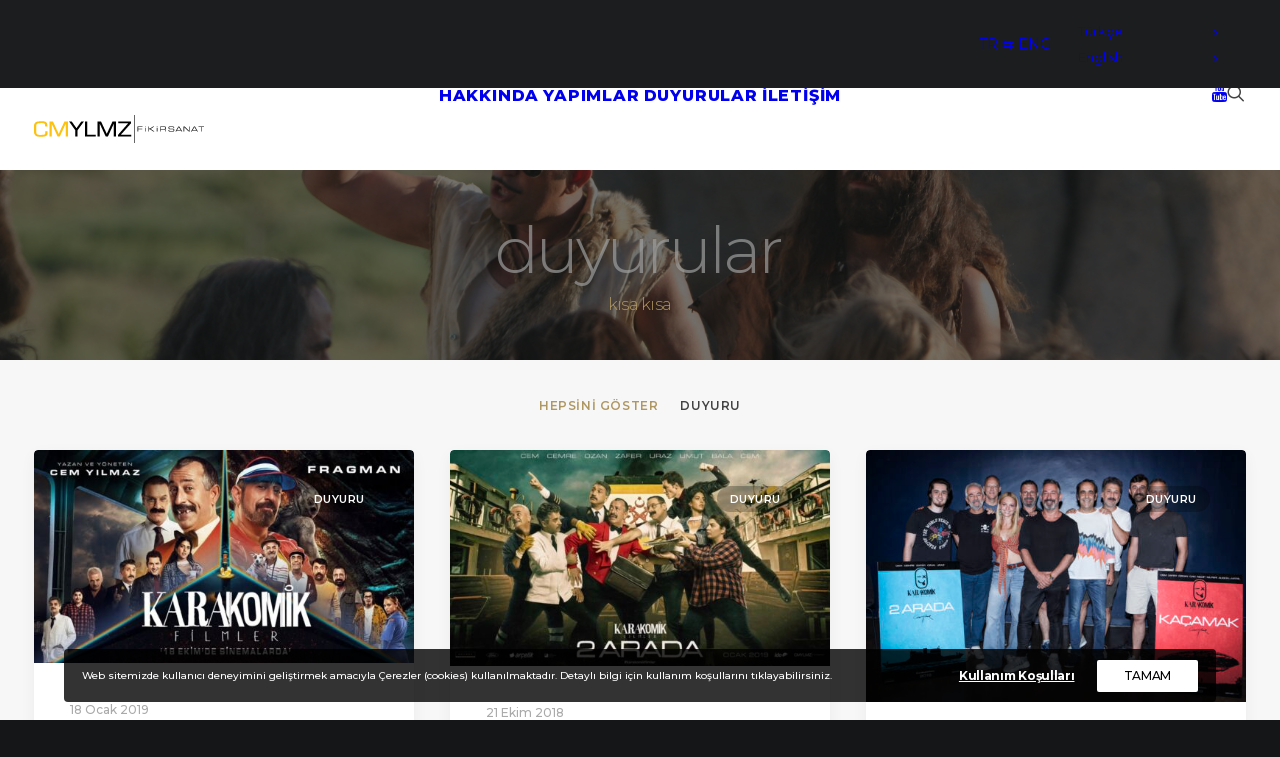

--- FILE ---
content_type: text/html; charset=UTF-8
request_url: https://cmylmzfikirsanat.com/etiket/2-arada/
body_size: 15199
content:
<!DOCTYPE html>
<html class="no-touch" lang="tr" xmlns="http://www.w3.org/1999/xhtml">
<head>
<meta http-equiv="Content-Type" content="text/html; charset=UTF-8">
<meta name="viewport" content="width=device-width, initial-scale=1">
<link rel="profile" href="https://gmpg.org/xfn/11">
<link rel="pingback" href="https://cmylmzfikirsanat.com/xmlrpc.php">
<meta name='robots' content='index, follow, max-image-preview:large, max-snippet:-1, max-video-preview:-1' />

	<!-- This site is optimized with the Yoast SEO plugin v26.5 - https://yoast.com/wordpress/plugins/seo/ -->
	<title>2 Arada arşivi &#8226; CMYLMZ | Fikir Sanat</title>
	<link rel="canonical" href="https://cmylmzfikirsanat.com/etiket/2-arada/" />
	<meta property="og:locale" content="tr_TR" />
	<meta property="og:type" content="article" />
	<meta property="og:title" content="2 Arada arşivi &#8226; CMYLMZ | Fikir Sanat" />
	<meta property="og:url" content="https://cmylmzfikirsanat.com/etiket/2-arada/" />
	<meta property="og:site_name" content="CMYLMZ | Fikir Sanat" />
	<meta property="og:image" content="https://cmylmzfikirsanat.com/wp-content/uploads/2024/08/cmylmz-fikirsanat-avatar.png" />
	<meta property="og:image:width" content="1000" />
	<meta property="og:image:height" content="1000" />
	<meta property="og:image:type" content="image/png" />
	<meta name="twitter:card" content="summary_large_image" />
	<meta name="twitter:site" content="@fikirsanat" />
	<script type="application/ld+json" class="yoast-schema-graph">{"@context":"https://schema.org","@graph":[{"@type":"CollectionPage","@id":"https://cmylmzfikirsanat.com/etiket/2-arada/","url":"https://cmylmzfikirsanat.com/etiket/2-arada/","name":"2 Arada arşivi &#8226; CMYLMZ | Fikir Sanat","isPartOf":{"@id":"https://cmylmzfikirsanat.com/#website"},"primaryImageOfPage":{"@id":"https://cmylmzfikirsanat.com/etiket/2-arada/#primaryimage"},"image":{"@id":"https://cmylmzfikirsanat.com/etiket/2-arada/#primaryimage"},"thumbnailUrl":"https://cmylmzfikirsanat.com/wp-content/uploads/2019/12/karakomik-filmler-fragman.jpg","breadcrumb":{"@id":"https://cmylmzfikirsanat.com/etiket/2-arada/#breadcrumb"},"inLanguage":"tr"},{"@type":"ImageObject","inLanguage":"tr","@id":"https://cmylmzfikirsanat.com/etiket/2-arada/#primaryimage","url":"https://cmylmzfikirsanat.com/wp-content/uploads/2019/12/karakomik-filmler-fragman.jpg","contentUrl":"https://cmylmzfikirsanat.com/wp-content/uploads/2019/12/karakomik-filmler-fragman.jpg","width":1280,"height":720},{"@type":"BreadcrumbList","@id":"https://cmylmzfikirsanat.com/etiket/2-arada/#breadcrumb","itemListElement":[{"@type":"ListItem","position":1,"name":"Anasayfa","item":"https://cmylmzfikirsanat.com/"},{"@type":"ListItem","position":2,"name":"2 Arada"}]},{"@type":"WebSite","@id":"https://cmylmzfikirsanat.com/#website","url":"https://cmylmzfikirsanat.com/","name":"CMYLMZ | Fikir Sanat","description":"CMYLMZ Fikir Sanat; sinema, televizyon, sahne ve diğer medyalar için yapımlar tasarlayan ve uygulayan bir fikir-sanat üretim şirketidir.","publisher":{"@id":"https://cmylmzfikirsanat.com/#organization"},"potentialAction":[{"@type":"SearchAction","target":{"@type":"EntryPoint","urlTemplate":"https://cmylmzfikirsanat.com/?s={search_term_string}"},"query-input":{"@type":"PropertyValueSpecification","valueRequired":true,"valueName":"search_term_string"}}],"inLanguage":"tr"},{"@type":"Organization","@id":"https://cmylmzfikirsanat.com/#organization","name":"CMYLMZ Fikir Sanat","url":"https://cmylmzfikirsanat.com/","logo":{"@type":"ImageObject","inLanguage":"tr","@id":"https://cmylmzfikirsanat.com/#/schema/logo/image/","url":"https://cmylmzfikirsanat.com/wp-content/uploads/2024/08/cmylmz-fikirsanat-avatar.png","contentUrl":"https://cmylmzfikirsanat.com/wp-content/uploads/2024/08/cmylmz-fikirsanat-avatar.png","width":1000,"height":1000,"caption":"CMYLMZ Fikir Sanat"},"image":{"@id":"https://cmylmzfikirsanat.com/#/schema/logo/image/"},"sameAs":["https://facebook.com/fikirsanat","https://x.com/fikirsanat","https://instagram.com/fikirsanat","https://linkedin.com/company/fikirsanat/","https://youtube.com/fikirsanat"]}]}</script>
	<!-- / Yoast SEO plugin. -->


<link rel='dns-prefetch' href='//fonts.googleapis.com' />
<link rel="alternate" type="application/rss+xml" title="CMYLMZ | Fikir Sanat &raquo; akışı" href="https://cmylmzfikirsanat.com/feed/" />
<link rel="alternate" type="application/rss+xml" title="CMYLMZ | Fikir Sanat &raquo; yorum akışı" href="https://cmylmzfikirsanat.com/comments/feed/" />
<link rel="alternate" type="application/rss+xml" title="CMYLMZ | Fikir Sanat &raquo; 2 Arada etiket akışı" href="https://cmylmzfikirsanat.com/etiket/2-arada/feed/" />
<!-- ERROR: WP-Optimize Minify was not allowed to save its cache on - wp-content/cache/wpo-minify/1765196290/assets/wpo-minify-header-child-style1723639422.min.css --><!-- Please check if the path above is correct and ensure your server has write permission there! --><style id='wp-img-auto-sizes-contain-inline-css' type='text/css'>
img:is([sizes=auto i],[sizes^="auto," i]){contain-intrinsic-size:3000px 1500px}
/*# sourceURL=wp-img-auto-sizes-contain-inline-css */
</style>
<style id='classic-theme-styles-inline-css' type='text/css'>
/*! This file is auto-generated */
.wp-block-button__link{color:#fff;background-color:#32373c;border-radius:9999px;box-shadow:none;text-decoration:none;padding:calc(.667em + 2px) calc(1.333em + 2px);font-size:1.125em}.wp-block-file__button{background:#32373c;color:#fff;text-decoration:none}
/*# sourceURL=/wp-includes/css/classic-themes.min.css */
</style>
<link rel='stylesheet' id='wpo_min-header-0-css' href='https://cmylmzfikirsanat.com/wp-content/cache/wpo-minify/1765196290/assets/wpo-minify-header-pgc-simply-gallery-plugin-lightbox-style1763898190.min.css' type='text/css' media='all' />
<link rel='stylesheet' id='wpo_min-header-1-css' href='https://cmylmzfikirsanat.com/wp-content/cache/wpo-minify/1765196290/assets/wpo-minify-header-uncodefont-google.min.css' type='text/css' media='all' />
<link rel='stylesheet' id='wpo_min-header-2-css' href='https://cmylmzfikirsanat.com/wp-content/cache/wpo-minify/1765196290/assets/wpo-minify-header-uncode-privacy1758708141.min.css' type='text/css' media='all' />
<link rel='stylesheet' id='wpo_min-header-3-css' href='https://cmylmzfikirsanat.com/wp-content/cache/wpo-minify/1765196290/assets/wpo-minify-header-uncode-style1764003390.min.css' type='text/css' media='all' />
<link rel='stylesheet' id='wpo_min-header-4-css' href='https://cmylmzfikirsanat.com/wp-content/cache/wpo-minify/1765196290/assets/wpo-minify-header-uncode-icons1764003371.min.css' type='text/css' media='all' />
<link rel='stylesheet' id='wpo_min-header-5-css' href='https://cmylmzfikirsanat.com/wp-content/cache/wpo-minify/1765196290/assets/wpo-minify-header-uncode-custom-style1765196293.min.css' type='text/css' media='all' />
<script type="text/javascript" src="https://cmylmzfikirsanat.com/wp-includes/js/jquery/jquery.min.js" id="jquery-core-js"></script>
<script type="text/javascript" src="https://cmylmzfikirsanat.com/wp-includes/js/jquery/jquery-migrate.min.js" id="jquery-migrate-js"></script>
<script type="text/javascript" id="uncode-init-js-extra">
/* <![CDATA[ */
var SiteParameters = {"days":"g\u00fcn","hours":"saat","minutes":"dakika","seconds":"saniye","constant_scroll":"on","scroll_speed":"2","parallax_factor":"0.25","loading":"Y\u00fckleniyor...","slide_name":"slide","slide_footer":"footer","ajax_url":"https://cmylmzfikirsanat.com/wp-admin/admin-ajax.php","nonce_adaptive_images":"0b8c73a2a2","nonce_srcset_async":"7584596546","enable_debug":"","block_mobile_videos":"","is_frontend_editor":"","main_width":["1300","px"],"mobile_parallax_allowed":"","listen_for_screen_update":"1","wireframes_plugin_active":"","sticky_elements":"off","resize_quality":"80","register_metadata":"1","bg_changer_time":"1000","update_wc_fragments":"1","optimize_shortpixel_image":"","menu_mobile_offcanvas_gap":"45","custom_cursor_selector":"[href], .trigger-overlay, .owl-next, .owl-prev, .owl-dot, input[type=\"submit\"], input[type=\"checkbox\"], button[type=\"submit\"], a[class^=\"ilightbox\"], .ilightbox-thumbnail, .ilightbox-prev, .ilightbox-next, .overlay-close, .unmodal-close, .qty-inset \u003E span, .share-button li, .uncode-post-titles .tmb.tmb-click-area, .btn-link, .tmb-click-row .t-inside, .lg-outer button, .lg-thumb img, a[data-lbox], .uncode-close-offcanvas-overlay, .uncode-nav-next, .uncode-nav-prev, .uncode-nav-index","mobile_parallax_animation":"","lbox_enhanced":"1","native_media_player":"1","vimeoPlayerParams":"?autoplay=0","ajax_filter_key_search":"key","ajax_filter_key_unfilter":"unfilter","index_pagination_disable_scroll":"","index_pagination_scroll_to":"","uncode_wc_popup_cart_qty":"","disable_hover_hack":"","uncode_nocookie":"","menuHideOnClick":"1","menuShowOnClick":"","smoothScroll":"off","smoothScrollDisableHover":"","smoothScrollQuery":"960","uncode_force_onepage_dots":"","uncode_smooth_scroll_safe":"","uncode_lb_add_galleries":", .gallery","uncode_lb_add_items":", .gallery .gallery-item a","uncode_prev_label":"Previous","uncode_next_label":"Next","uncode_slide_label":"Slide","uncode_share_label":"Share on %","uncode_has_ligatures":"","uncode_is_accessible":"","uncode_carousel_itemSelector":"*:not(.hidden)","dynamic_srcset_active":"1","dynamic_srcset_bg_mobile_breakpoint":"570","dynamic_srcset_bunch_limit":"1","dynamic_srcset_bg_mobile_size":"0","activate_webp":"","force_webp":"","uncode_limit_width":"1296px"};
//# sourceURL=uncode-init-js-extra
/* ]]> */
</script>
<script type="text/javascript" src="https://cmylmzfikirsanat.com/wp-content/themes/fikirsanat/library/js/init.min.js" id="uncode-init-js"></script>
<script></script><link rel="https://api.w.org/" href="https://cmylmzfikirsanat.com/wp-json/" /><link rel="alternate" title="JSON" type="application/json" href="https://cmylmzfikirsanat.com/wp-json/wp/v2/tags/210" /><link rel="EditURI" type="application/rsd+xml" title="RSD" href="https://cmylmzfikirsanat.com/xmlrpc.php?rsd" />
<meta name="generator" content="WordPress 6.9" />
<noscript><style>.simply-gallery-amp{ display: block !important; }</style></noscript><noscript><style>.sgb-preloader{ display: none !important; }</style></noscript><link rel="icon" href="https://cmylmzfikirsanat.com/wp-content/uploads/2022/03/cropped-cfs-icon-32x32.png" sizes="32x32" />
<link rel="icon" href="https://cmylmzfikirsanat.com/wp-content/uploads/2022/03/cropped-cfs-icon-192x192.png" sizes="192x192" />
<link rel="apple-touch-icon" href="https://cmylmzfikirsanat.com/wp-content/uploads/2022/03/cropped-cfs-icon-180x180.png" />
<meta name="msapplication-TileImage" content="https://cmylmzfikirsanat.com/wp-content/uploads/2022/03/cropped-cfs-icon-270x270.png" />
<noscript><style> .wpb_animate_when_almost_visible { opacity: 1; }</style></noscript><style id='global-styles-inline-css' type='text/css'>
:root{--wp--preset--aspect-ratio--square: 1;--wp--preset--aspect-ratio--4-3: 4/3;--wp--preset--aspect-ratio--3-4: 3/4;--wp--preset--aspect-ratio--3-2: 3/2;--wp--preset--aspect-ratio--2-3: 2/3;--wp--preset--aspect-ratio--16-9: 16/9;--wp--preset--aspect-ratio--9-16: 9/16;--wp--preset--color--black: #000000;--wp--preset--color--cyan-bluish-gray: #abb8c3;--wp--preset--color--white: #ffffff;--wp--preset--color--pale-pink: #f78da7;--wp--preset--color--vivid-red: #cf2e2e;--wp--preset--color--luminous-vivid-orange: #ff6900;--wp--preset--color--luminous-vivid-amber: #fcb900;--wp--preset--color--light-green-cyan: #7bdcb5;--wp--preset--color--vivid-green-cyan: #00d084;--wp--preset--color--pale-cyan-blue: #8ed1fc;--wp--preset--color--vivid-cyan-blue: #0693e3;--wp--preset--color--vivid-purple: #9b51e0;--wp--preset--gradient--vivid-cyan-blue-to-vivid-purple: linear-gradient(135deg,rgb(6,147,227) 0%,rgb(155,81,224) 100%);--wp--preset--gradient--light-green-cyan-to-vivid-green-cyan: linear-gradient(135deg,rgb(122,220,180) 0%,rgb(0,208,130) 100%);--wp--preset--gradient--luminous-vivid-amber-to-luminous-vivid-orange: linear-gradient(135deg,rgb(252,185,0) 0%,rgb(255,105,0) 100%);--wp--preset--gradient--luminous-vivid-orange-to-vivid-red: linear-gradient(135deg,rgb(255,105,0) 0%,rgb(207,46,46) 100%);--wp--preset--gradient--very-light-gray-to-cyan-bluish-gray: linear-gradient(135deg,rgb(238,238,238) 0%,rgb(169,184,195) 100%);--wp--preset--gradient--cool-to-warm-spectrum: linear-gradient(135deg,rgb(74,234,220) 0%,rgb(151,120,209) 20%,rgb(207,42,186) 40%,rgb(238,44,130) 60%,rgb(251,105,98) 80%,rgb(254,248,76) 100%);--wp--preset--gradient--blush-light-purple: linear-gradient(135deg,rgb(255,206,236) 0%,rgb(152,150,240) 100%);--wp--preset--gradient--blush-bordeaux: linear-gradient(135deg,rgb(254,205,165) 0%,rgb(254,45,45) 50%,rgb(107,0,62) 100%);--wp--preset--gradient--luminous-dusk: linear-gradient(135deg,rgb(255,203,112) 0%,rgb(199,81,192) 50%,rgb(65,88,208) 100%);--wp--preset--gradient--pale-ocean: linear-gradient(135deg,rgb(255,245,203) 0%,rgb(182,227,212) 50%,rgb(51,167,181) 100%);--wp--preset--gradient--electric-grass: linear-gradient(135deg,rgb(202,248,128) 0%,rgb(113,206,126) 100%);--wp--preset--gradient--midnight: linear-gradient(135deg,rgb(2,3,129) 0%,rgb(40,116,252) 100%);--wp--preset--font-size--small: 13px;--wp--preset--font-size--medium: 20px;--wp--preset--font-size--large: 36px;--wp--preset--font-size--x-large: 42px;--wp--preset--spacing--20: 0.44rem;--wp--preset--spacing--30: 0.67rem;--wp--preset--spacing--40: 1rem;--wp--preset--spacing--50: 1.5rem;--wp--preset--spacing--60: 2.25rem;--wp--preset--spacing--70: 3.38rem;--wp--preset--spacing--80: 5.06rem;--wp--preset--shadow--natural: 6px 6px 9px rgba(0, 0, 0, 0.2);--wp--preset--shadow--deep: 12px 12px 50px rgba(0, 0, 0, 0.4);--wp--preset--shadow--sharp: 6px 6px 0px rgba(0, 0, 0, 0.2);--wp--preset--shadow--outlined: 6px 6px 0px -3px rgb(255, 255, 255), 6px 6px rgb(0, 0, 0);--wp--preset--shadow--crisp: 6px 6px 0px rgb(0, 0, 0);}:where(.is-layout-flex){gap: 0.5em;}:where(.is-layout-grid){gap: 0.5em;}body .is-layout-flex{display: flex;}.is-layout-flex{flex-wrap: wrap;align-items: center;}.is-layout-flex > :is(*, div){margin: 0;}body .is-layout-grid{display: grid;}.is-layout-grid > :is(*, div){margin: 0;}:where(.wp-block-columns.is-layout-flex){gap: 2em;}:where(.wp-block-columns.is-layout-grid){gap: 2em;}:where(.wp-block-post-template.is-layout-flex){gap: 1.25em;}:where(.wp-block-post-template.is-layout-grid){gap: 1.25em;}.has-black-color{color: var(--wp--preset--color--black) !important;}.has-cyan-bluish-gray-color{color: var(--wp--preset--color--cyan-bluish-gray) !important;}.has-white-color{color: var(--wp--preset--color--white) !important;}.has-pale-pink-color{color: var(--wp--preset--color--pale-pink) !important;}.has-vivid-red-color{color: var(--wp--preset--color--vivid-red) !important;}.has-luminous-vivid-orange-color{color: var(--wp--preset--color--luminous-vivid-orange) !important;}.has-luminous-vivid-amber-color{color: var(--wp--preset--color--luminous-vivid-amber) !important;}.has-light-green-cyan-color{color: var(--wp--preset--color--light-green-cyan) !important;}.has-vivid-green-cyan-color{color: var(--wp--preset--color--vivid-green-cyan) !important;}.has-pale-cyan-blue-color{color: var(--wp--preset--color--pale-cyan-blue) !important;}.has-vivid-cyan-blue-color{color: var(--wp--preset--color--vivid-cyan-blue) !important;}.has-vivid-purple-color{color: var(--wp--preset--color--vivid-purple) !important;}.has-black-background-color{background-color: var(--wp--preset--color--black) !important;}.has-cyan-bluish-gray-background-color{background-color: var(--wp--preset--color--cyan-bluish-gray) !important;}.has-white-background-color{background-color: var(--wp--preset--color--white) !important;}.has-pale-pink-background-color{background-color: var(--wp--preset--color--pale-pink) !important;}.has-vivid-red-background-color{background-color: var(--wp--preset--color--vivid-red) !important;}.has-luminous-vivid-orange-background-color{background-color: var(--wp--preset--color--luminous-vivid-orange) !important;}.has-luminous-vivid-amber-background-color{background-color: var(--wp--preset--color--luminous-vivid-amber) !important;}.has-light-green-cyan-background-color{background-color: var(--wp--preset--color--light-green-cyan) !important;}.has-vivid-green-cyan-background-color{background-color: var(--wp--preset--color--vivid-green-cyan) !important;}.has-pale-cyan-blue-background-color{background-color: var(--wp--preset--color--pale-cyan-blue) !important;}.has-vivid-cyan-blue-background-color{background-color: var(--wp--preset--color--vivid-cyan-blue) !important;}.has-vivid-purple-background-color{background-color: var(--wp--preset--color--vivid-purple) !important;}.has-black-border-color{border-color: var(--wp--preset--color--black) !important;}.has-cyan-bluish-gray-border-color{border-color: var(--wp--preset--color--cyan-bluish-gray) !important;}.has-white-border-color{border-color: var(--wp--preset--color--white) !important;}.has-pale-pink-border-color{border-color: var(--wp--preset--color--pale-pink) !important;}.has-vivid-red-border-color{border-color: var(--wp--preset--color--vivid-red) !important;}.has-luminous-vivid-orange-border-color{border-color: var(--wp--preset--color--luminous-vivid-orange) !important;}.has-luminous-vivid-amber-border-color{border-color: var(--wp--preset--color--luminous-vivid-amber) !important;}.has-light-green-cyan-border-color{border-color: var(--wp--preset--color--light-green-cyan) !important;}.has-vivid-green-cyan-border-color{border-color: var(--wp--preset--color--vivid-green-cyan) !important;}.has-pale-cyan-blue-border-color{border-color: var(--wp--preset--color--pale-cyan-blue) !important;}.has-vivid-cyan-blue-border-color{border-color: var(--wp--preset--color--vivid-cyan-blue) !important;}.has-vivid-purple-border-color{border-color: var(--wp--preset--color--vivid-purple) !important;}.has-vivid-cyan-blue-to-vivid-purple-gradient-background{background: var(--wp--preset--gradient--vivid-cyan-blue-to-vivid-purple) !important;}.has-light-green-cyan-to-vivid-green-cyan-gradient-background{background: var(--wp--preset--gradient--light-green-cyan-to-vivid-green-cyan) !important;}.has-luminous-vivid-amber-to-luminous-vivid-orange-gradient-background{background: var(--wp--preset--gradient--luminous-vivid-amber-to-luminous-vivid-orange) !important;}.has-luminous-vivid-orange-to-vivid-red-gradient-background{background: var(--wp--preset--gradient--luminous-vivid-orange-to-vivid-red) !important;}.has-very-light-gray-to-cyan-bluish-gray-gradient-background{background: var(--wp--preset--gradient--very-light-gray-to-cyan-bluish-gray) !important;}.has-cool-to-warm-spectrum-gradient-background{background: var(--wp--preset--gradient--cool-to-warm-spectrum) !important;}.has-blush-light-purple-gradient-background{background: var(--wp--preset--gradient--blush-light-purple) !important;}.has-blush-bordeaux-gradient-background{background: var(--wp--preset--gradient--blush-bordeaux) !important;}.has-luminous-dusk-gradient-background{background: var(--wp--preset--gradient--luminous-dusk) !important;}.has-pale-ocean-gradient-background{background: var(--wp--preset--gradient--pale-ocean) !important;}.has-electric-grass-gradient-background{background: var(--wp--preset--gradient--electric-grass) !important;}.has-midnight-gradient-background{background: var(--wp--preset--gradient--midnight) !important;}.has-small-font-size{font-size: var(--wp--preset--font-size--small) !important;}.has-medium-font-size{font-size: var(--wp--preset--font-size--medium) !important;}.has-large-font-size{font-size: var(--wp--preset--font-size--large) !important;}.has-x-large-font-size{font-size: var(--wp--preset--font-size--x-large) !important;}
/*# sourceURL=global-styles-inline-css */
</style>
</head>
<body class="archive tag tag-2-arada tag-210 wp-theme-fikirsanat wp-child-theme-fikirsanat-child  style-color-wayh-bg hormenu-position-left megamenu-full-submenu hmenu hmenu-position-center header-full-width main-center-align menu-mobile-transparent textual-accent-color menu-sticky-mobile menu-mobile-centered menu-mobile-animated mobile-parallax-not-allowed ilb-no-bounce unreg qw-body-scroll-disabled no-qty-fx wpb-js-composer js-comp-ver-8.7.1.2 vc_responsive" data-border="0">

			<div id="vh_layout_help"></div><div class="body-borders" data-border="0"><div class="top-border body-border-shadow"></div><div class="right-border body-border-shadow"></div><div class="bottom-border body-border-shadow"></div><div class="left-border body-border-shadow"></div><div class="top-border style-light-bg"></div><div class="right-border style-light-bg"></div><div class="bottom-border style-light-bg"></div><div class="left-border style-light-bg"></div></div>	<div class="box-wrapper">
		<div class="box-container">
		<script type="text/javascript" id="initBox">UNCODE.initBox();</script>
		<div class="menu-wrapper menu-shrink menu-sticky menu-sticky-mobile menu-no-arrows">
													<div class="top-menu navbar menu-secondary menu-dark submenu-dark style-color-rgdb-bg mobile-hidden tablet-hidden single-h-padding">
																		<div class="row-menu">
																			<div class="row-menu-inner"><div class="col-lg-0 middle">
																					<div class="menu-bloginfo">
																						<div class="menu-bloginfo-inner style-dark">
																							
																						</div>
																					</div>
																				</div>
																				<div class="col-lg-12 menu-horizontal">
																					<div class="navbar-topmenu navbar-nav-last"><ul id="menu-menu2" class="menu-smart menu-mini sm" role="menu"><li role="menuitem"  id="menu-item-74148" class="menu-item menu-item-type-custom menu-item-object-custom menu-item-has-children depth-0 menu-item-74148 dropdown menu-item-link"><a href="#" data-toggle="dropdown" class="dropdown-toggle" role="button" data-type="title">TR ⇆ ENG<i class="fa fa-angle-down fa-dropdown"></i></a>
<ul role="menu" class="drop-menu un-submenu " data-lenis-prevent>
	<li role="menuitem"  id="menu-item-74151" class="menu-item menu-item-type-post_type menu-item-object-page menu-item-home depth-1 menu-item-74151"><a href="https://cmylmzfikirsanat.com/">Türkçe<i class="fa fa-angle-right fa-dropdown"></i></a></li>
	<li role="menuitem"  id="menu-item-74150" class="menu-item menu-item-type-custom menu-item-object-custom depth-1 menu-item-74150"><a href="https://cmylmzfikirsanat.com/about/">English<i class="fa fa-angle-right fa-dropdown"></i></a></li>
</ul>
</li>
</ul></div>
																				</div></div>
																		</div>
																	</div>
													<header id="masthead" class="navbar menu-primary menu-light submenu-dark menu-transparent menu-add-padding style-light-original single-h-padding menu-absolute menu-animated menu-with-logo">
														<div class="menu-container menu-hide style-color-xsdn-bg menu-no-borders" role="navigation">
															<div class="row-menu">
																<div class="row-menu-inner">
																	<div id="logo-container-mobile" class="col-lg-0 logo-container middle">
																		<div id="main-logo" class="navbar-header style-light">
																			<a href="https://cmylmzfikirsanat.com/" class="navbar-brand" data-minheight="25" aria-label="CMYLMZ | Fikir Sanat"><div class="logo-image main-logo  logo-light" data-maxheight="28" style="height: 28px;"><img decoding="async" src="https://cmylmzfikirsanat.com/wp-content/uploads/2019/12/cmylmz-logo-black.svg" alt="logo" width="1" height="1" class="img-responsive" /></div><div class="logo-image main-logo  logo-dark" data-maxheight="28" style="height: 28px;display:none;"><img decoding="async" src="https://cmylmzfikirsanat.com/wp-content/uploads/2019/12/cmylmz-logo-white.svg" alt="logo" width="1" height="1" class="img-responsive" /></div></a>
																		</div>
																		<div class="mmb-container"><div class="mobile-additional-icons"></div><div class="mobile-menu-button mobile-menu-button-light lines-button" aria-label="Toggle menu" role="button" tabindex="0"><span class="lines"><span></span></span></div></div>
																	</div>
																	<div class="col-lg-12 main-menu-container middle">
																		<div class="menu-horizontal menu-dd-shadow-sm ">
																			<div class="menu-horizontal-inner">
																				<div class="nav navbar-nav navbar-main navbar-nav-first"><ul id="menu-main" class="menu-primary-inner menu-smart sm" role="menu"><li role="menuitem"  id="menu-item-73051" class="menu-item menu-item-type-post_type menu-item-object-page depth-0 menu-item-73051 menu-item-link"><a href="https://cmylmzfikirsanat.com/hakkinda/">HAKKINDA<i class="fa fa-angle-right fa-dropdown"></i></a></li>
<li role="menuitem"  id="menu-item-74009" class="menu-item menu-item-type-custom menu-item-object-custom depth-0 menu-item-74009 menu-item-link"><a href="/yapimlar/">YAPIMLAR<i class="fa fa-angle-right fa-dropdown"></i></a></li>
<li role="menuitem"  id="menu-item-73106" class="menu-item menu-item-type-post_type menu-item-object-page current_page_parent depth-0 menu-item-73106 menu-item-link"><a href="https://cmylmzfikirsanat.com/duyurular/">DUYURULAR<i class="fa fa-angle-right fa-dropdown"></i></a></li>
<li role="menuitem"  id="menu-item-73107" class="menu-item menu-item-type-post_type menu-item-object-page depth-0 menu-item-73107 menu-item-link"><a href="https://cmylmzfikirsanat.com/iletisim/">İLETİŞİM<i class="fa fa-angle-right fa-dropdown"></i></a></li>
</ul></div><div class="uncode-close-offcanvas-mobile lines-button close navbar-mobile-el"><span class="lines"></span></div><div class="nav navbar-nav navbar-nav-last navbar-extra-icons"><ul class="menu-smart sm menu-icons menu-smart-social" role="menu"><li role="menuitem" class="menu-item-link social-icon social-431880"><a href="https://youtube.com/fikirsanat" class="social-menu-link" role="button" target="_blank"><i class="fa fa-youtube" role="presentation"></i></a></li><li role="menuitem" class="menu-item-link search-icon style-light dropdown "><a href="#" class="trigger-overlay search-icon" role="button" data-area="search" data-container="box-container" aria-label="Ne aramıştınız?">
													<i class="fa fa-search3"></i><span class="desktop-hidden"><span>Ne aramıştınız?</span></span><i class="fa fa-angle-down fa-dropdown desktop-hidden"></i>
													</a><ul role="menu" class="drop-menu desktop-hidden">
														<li role="menuitem">
															<form class="search" method="get" action="https://cmylmzfikirsanat.com/">
																<input type="search" class="search-field no-livesearch" placeholder="Ne aramıştınız?" value="" name="s" title="Ne aramıştınız?" /></form>
														</li>
													</ul></li></ul></div><div class="desktop-hidden menu-accordion-secondary">
														 							<div class="menu-accordion menu-accordion-2"><ul id="menu-menu2-1" class="menu-smart sm sm-vertical mobile-secondary-menu" role="menu"><li role="menuitem"  class="menu-item menu-item-type-custom menu-item-object-custom menu-item-has-children depth-0 menu-item-74148 dropdown menu-item-link"><a href="#" data-toggle="dropdown" class="dropdown-toggle" role="button" data-type="title">TR ⇆ ENG<i class="fa fa-angle-down fa-dropdown"></i></a>
<ul role="menu" class="drop-menu un-submenu " data-lenis-prevent>
	<li role="menuitem"  class="menu-item menu-item-type-post_type menu-item-object-page menu-item-home depth-1 menu-item-74151"><a href="https://cmylmzfikirsanat.com/">Türkçe<i class="fa fa-angle-right fa-dropdown"></i></a></li>
	<li role="menuitem"  class="menu-item menu-item-type-custom menu-item-object-custom depth-1 menu-item-74150"><a href="https://cmylmzfikirsanat.com/about/">English<i class="fa fa-angle-right fa-dropdown"></i></a></li>
</ul>
</li>
</ul></div></div></div>
						
																		</div>
																	</div>
																</div>
															</div></div>
													</header>
												</div>			<script type="text/javascript" id="fixMenuHeight">UNCODE.fixMenuHeight();</script>
						<div class="main-wrapper">
				<div class="main-container">
					<div class="page-wrapper" role="main">
						<div class="sections-container" id="sections-container">
<div id="page-header"><div class="header-wrapper header-uncode-block header-scroll-opacity">
									<div data-parent="true" class="vc_row row-container with-parallax boomapps_vcrow" id="row-unique-0"><div class="row-background background-element">
											<div class="background-wrapper">
												<div class="background-inner srcset-bg" style="background-image: url(https://cmylmzfikirsanat.com/wp-content/uploads/2008/12/arog2008-6.jpg);background-repeat: no-repeat;background-position: center center;background-size: cover;"></div>
												<div class="block-bg-overlay style-color-wayh-bg" style="opacity: 0.6;"></div>
											</div>
										</div><div class="row limit-width row-parent row-header" data-height-ratio="50"><div class="wpb_row row-inner"><div class="wpb_column pos-middle pos-center align_center column_parent col-lg-12 boomapps_vccolumn one-internal-gutter"><div class="uncol style-spec style-dark"  ><div class="uncoltable"><div class="uncell  boomapps_vccolumn no-block-padding" ><div class="uncont" ><div class="vc_custom_heading_wrap "><div class="heading-text el-text curtain animate_inner_when_almost_visible el-text-split" ><h1 class="fontsize-185220 fontspace-111509 font-weight-700 text-color-991044-color font-obs" data-style="normal" data-weight="700" data-font="Montserrat"><span class="heading-text-inner"><span class="split-word word1"><span class="split-word-flow"><span class="split-word-inner">duyurular</span></span></span></span></h1></div><div class="clear"></div></div><div class="vc_custom_heading_wrap "><div class="heading-text el-text curtain animate_inner_when_almost_visible el-text-split" data-delay="300"><h6 class="h6 fontspace-111509 font-weight-300 text-accent-color font-obs" data-style="normal" data-weight="300" data-font="Montserrat"><span class="heading-text-inner"><span class="split-word word1"><span class="split-word-flow"><span class="split-word-inner">kısa</span></span></span><span class="split-word word2"><span class="split-word-flow"><span class="split-word-inner split-empty-inner"><span class="split-word-empty">&nbsp;</span>kısa</span></span></span></span></h6></div><div class="clear"></div></div></div></div></div></div></div><script id="script-row-unique-0" data-row="script-row-unique-0" type="text/javascript" class="vc_controls">UNCODE.initRow(document.getElementById("row-unique-0"));</script></div></div></div></div></div><script type="text/javascript">UNCODE.initHeader();</script><div class="page-body style-color-xsdn-bg">
          <div class="post-wrapper">
          	<div class="post-body"><div class="post-content un-no-sidebar-layout"><div data-parent="true" class="vc_row has-bg need-focus style-color-lxmt-bg row-container boomapps_vcrow" id="row-unique-1"><div class="row limit-width row-parent"><div class="wpb_row row-inner"><div class="wpb_column pos-top pos-center align_left column_parent col-lg-12 boomapps_vccolumn single-internal-gutter"><div class="uncol style-light"  ><div class="uncoltable"><div class="uncell  boomapps_vccolumn no-block-padding" ><div class="uncont" ><div id="index-15588655905" class="isotope-system isotope-general-light grid-general-light" >
												<div class="isotope-filters grid-filters menu-container menu-animated single-gutter submenu-light  text-uppercase menu-light">
												<div class="menu-horizontal limit-width text-center text-mobile-center filter-alignment-center ">
																							<ul class="menu-smart sm text-uppercase menu-smart--filter-cats " role="menu">
																											<li role="menuitem" class="filter-show-all">
										<span>
																							<a href="#" role="button" data-filter="*" class="active isotope-nav-link grid-nav-link">
											Hepsini göster</a>
										</span>
									</li>
																																<li role="menuitem" class="filter-cat-1 filter-cat"><span><a role="button" href="#" data-filter="grid-cat-1" class=" isotope-nav-link grid-nav-link">Duyuru</a></span></li>																													</ul>
							
							
							
								
								
													</div>
											</div>

										
														<div class="isotope-wrapper grid-wrapper single-gutter" >												<div class="isotope-container grid-container isotope-layout style-masonry isotope-infinite grid-infinite" data-type="masonry" data-layout="masonry" data-lg="800" data-md="600" data-sm="480" data-vp-height="">			<div class="tmb tmb-format-video atc-typography-inherit tmb-iso-w4 tmb-iso-h4 tmb-round tmb-light tmb-text-showed tmb-overlay-anim tmb-content-left tmb-image-anim tmb-shadowed tmb-shadowed-xs  grid-cat-1 tmb-id-74953 tmb-content-under tmb-media-first" ><div class="t-inside style-color-xsdn-bg animate_when_almost_visible bottom-t-top" data-delay="200"><div class="t-entry-visual"><div class="t-entry-visual-tc"><div class="t-entry-visual-cont"><span class="t-cat-over single-block-padding t-cat-over-topright"><span class="t-entry-category t-entry-category-1 t-cat-over-inner"><a class="transparent-cat tmb-term-evidence font-ui" href="https://cmylmzfikirsanat.com/kategori/duyuru/">Duyuru</a></span></span><div class="dummy" style="padding-top: 56.3%;"></div><a role="button" tabindex="-1" href="https://cmylmzfikirsanat.com/duyuru/2-arada-kacamak-karakomikfilmler-fragman/" class="pushed" target="_self" data-lb-index="0"><div class="t-entry-visual-overlay"><div class="t-entry-visual-overlay-in style-dark-bg" style="opacity: 0.5;"></div></div><img decoding="async" class="srcset-async srcset-auto srcset-on-layout wp-image-74954" src="https://cmylmzfikirsanat.com/wp-content/uploads/2019/12/karakomik-filmler-fragman.jpg" width="1280" height="720" alt="" data-no-bp="" data-bp="258,300,516,720,900,1032,2064,2880" data-uniqueid="74954-120328" data-guid="https://cmylmzfikirsanat.com/wp-content/uploads/2019/12/karakomik-filmler-fragman.jpg" data-path="2019/12/karakomik-filmler-fragman.jpg" data-width="1280" data-height="720" data-singlew="4" data-singleh="4" data-crop="" loading="lazy" data-srcset="https://cmylmzfikirsanat.com/wp-content/uploads/2019/12/karakomik-filmler-fragman.jpg 1280w, https://cmylmzfikirsanat.com/wp-content/uploads/2019/12/karakomik-filmler-fragman-300x169.jpg 300w, https://cmylmzfikirsanat.com/wp-content/uploads/2019/12/karakomik-filmler-fragman-1024x576.jpg 1024w, https://cmylmzfikirsanat.com/wp-content/uploads/2019/12/karakomik-filmler-fragman-768x432.jpg 768w, https://cmylmzfikirsanat.com/wp-content/uploads/2019/12/karakomik-filmler-fragman-uai-258x145.jpg 258w, https://cmylmzfikirsanat.com/wp-content/uploads/2019/12/karakomik-filmler-fragman-uai-516x290.jpg 516w, https://cmylmzfikirsanat.com/wp-content/uploads/2019/12/karakomik-filmler-fragman-uai-720x405.jpg 720w, https://cmylmzfikirsanat.com/wp-content/uploads/2019/12/karakomik-filmler-fragman-uai-900x506.jpg 900w, https://cmylmzfikirsanat.com/wp-content/uploads/2019/12/karakomik-filmler-fragman-uai-1032x581.jpg 1032w" srcset="[data-uri]" /></a></div>
					</div>
				</div><div class="t-entry-text">
									<div class="t-entry-text-tc single-block-padding"><div class="t-entry"><p class="t-entry-meta"><span class="t-entry-date">18 Ocak 2019</span></p><h5 class="t-entry-title custom fontsize-248842-custom font-weight-600 fontspace-781688 title-scale "><a href="https://cmylmzfikirsanat.com/duyuru/2-arada-kacamak-karakomikfilmler-fragman/" target="_self">2 Arada &#8211; Kaçamak | #KarakomikFilmler Fragman</a></h5><div class="t-entry-excerpt "><p>Aynı anda, aynı seansta iki film, tek bilet! Önce 2 Arada, sonra Kaçamak, Karakomik Filmlerde!
</p></div></div></div>
							</div></div></div><div class="tmb atc-typography-inherit tmb-iso-w4 tmb-iso-h4 tmb-round tmb-light tmb-text-showed tmb-overlay-anim tmb-content-left tmb-image-anim tmb-shadowed tmb-shadowed-xs  grid-cat-1 tmb-id-74696 tmb-content-under tmb-media-first" ><div class="t-inside style-color-xsdn-bg animate_when_almost_visible bottom-t-top" data-delay="200"><div class="t-entry-visual"><div class="t-entry-visual-tc"><div class="t-entry-visual-cont"><span class="t-cat-over single-block-padding t-cat-over-topright"><span class="t-entry-category t-entry-category-1 t-cat-over-inner"><a class="transparent-cat tmb-term-evidence font-ui" href="https://cmylmzfikirsanat.com/kategori/duyuru/">Duyuru</a></span></span><div class="dummy" style="padding-top: 57.1%;"></div><a role="button" tabindex="-1" href="https://cmylmzfikirsanat.com/duyuru/karakomik-filmler-2-arada/" class="pushed" target="_self" data-lb-index="1"><div class="t-entry-visual-overlay"><div class="t-entry-visual-overlay-in style-dark-bg" style="opacity: 0.5;"></div></div><img decoding="async" class="srcset-async srcset-auto srcset-on-layout wp-image-74698" src="https://cmylmzfikirsanat.com/wp-content/uploads/2018/10/2arada-afis.jpg" width="1969" height="1125" alt="" data-no-bp="" data-bp="258,300,516,720,900,1032,2064,2880" data-uniqueid="74698-351701" data-guid="https://cmylmzfikirsanat.com/wp-content/uploads/2018/10/2arada-afis.jpg" data-path="2018/10/2arada-afis.jpg" data-width="1969" data-height="1125" data-singlew="4" data-singleh="4" data-crop="" loading="lazy" data-srcset="https://cmylmzfikirsanat.com/wp-content/uploads/2018/10/2arada-afis.jpg 1969w, https://cmylmzfikirsanat.com/wp-content/uploads/2018/10/2arada-afis-300x171.jpg 300w, https://cmylmzfikirsanat.com/wp-content/uploads/2018/10/2arada-afis-768x439.jpg 768w, https://cmylmzfikirsanat.com/wp-content/uploads/2018/10/2arada-afis-1024x585.jpg 1024w, https://cmylmzfikirsanat.com/wp-content/uploads/2018/10/2arada-afis-uai-258x147.jpg 258w, https://cmylmzfikirsanat.com/wp-content/uploads/2018/10/2arada-afis-uai-516x295.jpg 516w, https://cmylmzfikirsanat.com/wp-content/uploads/2018/10/2arada-afis-uai-720x411.jpg 720w, https://cmylmzfikirsanat.com/wp-content/uploads/2018/10/2arada-afis-uai-900x514.jpg 900w, https://cmylmzfikirsanat.com/wp-content/uploads/2018/10/2arada-afis-uai-1032x590.jpg 1032w" srcset="[data-uri]" /></a></div>
					</div>
				</div><div class="t-entry-text">
									<div class="t-entry-text-tc single-block-padding"><div class="t-entry"><p class="t-entry-meta"><span class="t-entry-date">21 Ekim 2018</span></p><h5 class="t-entry-title custom fontsize-248842-custom font-weight-600 fontspace-781688 title-scale "><a href="https://cmylmzfikirsanat.com/duyuru/karakomik-filmler-2-arada/" target="_self">Karakomik Filmler: 2 Arada</a></h5><div class="t-entry-excerpt "><p>Karakomik Filmlerin Mehmet Turgut imzalı "2 Arada" afişi yayınlandı.
</p></div></div></div>
							</div></div></div><div class="tmb atc-typography-inherit tmb-iso-w4 tmb-iso-h4 tmb-round tmb-light tmb-text-showed tmb-overlay-anim tmb-content-left tmb-image-anim tmb-shadowed tmb-shadowed-xs  grid-cat-1 tmb-id-73820 tmb-content-under tmb-media-first" ><div class="t-inside style-color-xsdn-bg animate_when_almost_visible bottom-t-top" data-delay="200"><div class="t-entry-visual"><div class="t-entry-visual-tc"><div class="t-entry-visual-cont"><span class="t-cat-over single-block-padding t-cat-over-topright"><span class="t-entry-category t-entry-category-1 t-cat-over-inner"><a class="transparent-cat tmb-term-evidence font-ui" href="https://cmylmzfikirsanat.com/kategori/duyuru/">Duyuru</a></span></span><div class="dummy" style="padding-top: 66.7%;"></div><a role="button" tabindex="-1" href="https://cmylmzfikirsanat.com/duyuru/karakomik-filmler-okuma-provasi-yapildi/" class="pushed" target="_self" data-lb-index="2"><div class="t-entry-visual-overlay"><div class="t-entry-visual-overlay-in style-dark-bg" style="opacity: 0.5;"></div></div><img decoding="async" class="srcset-async srcset-auto srcset-on-layout wp-image-73776" src="https://cmylmzfikirsanat.com/wp-content/uploads/2018/08/karakomikfilmler1.jpeg" width="4965" height="3310" alt="" data-no-bp="" data-bp="258,300,516,720,900,1032,2064,2880" data-uniqueid="73776-120886" data-guid="https://cmylmzfikirsanat.com/wp-content/uploads/2018/08/karakomikfilmler1.jpeg" data-path="2018/08/karakomikfilmler1.jpeg" data-width="4965" data-height="3310" data-singlew="4" data-singleh="4" data-crop="" loading="lazy" data-srcset="https://cmylmzfikirsanat.com/wp-content/uploads/2018/08/karakomikfilmler1.jpeg 4965w, https://cmylmzfikirsanat.com/wp-content/uploads/2018/08/karakomikfilmler1-300x200.jpeg 300w, https://cmylmzfikirsanat.com/wp-content/uploads/2018/08/karakomikfilmler1-768x512.jpeg 768w, https://cmylmzfikirsanat.com/wp-content/uploads/2018/08/karakomikfilmler1-1024x683.jpeg 1024w, https://cmylmzfikirsanat.com/wp-content/uploads/2018/08/karakomikfilmler1-uai-258x172.jpeg 258w, https://cmylmzfikirsanat.com/wp-content/uploads/2018/08/karakomikfilmler1-uai-516x344.jpeg 516w, https://cmylmzfikirsanat.com/wp-content/uploads/2018/08/karakomikfilmler1-uai-720x480.jpeg 720w, https://cmylmzfikirsanat.com/wp-content/uploads/2018/08/karakomikfilmler1-uai-900x600.jpeg 900w, https://cmylmzfikirsanat.com/wp-content/uploads/2018/08/karakomikfilmler1-uai-1032x688.jpeg 1032w, https://cmylmzfikirsanat.com/wp-content/uploads/2018/08/karakomikfilmler1-uai-2064x1376.jpeg 2064w, https://cmylmzfikirsanat.com/wp-content/uploads/2018/08/karakomikfilmler1-uai-2880x1920.jpeg 2880w" srcset="[data-uri]" /></a></div>
					</div>
				</div><div class="t-entry-text">
									<div class="t-entry-text-tc single-block-padding"><div class="t-entry"><p class="t-entry-meta"><span class="t-entry-date">7 Ağustos 2018</span></p><h5 class="t-entry-title custom fontsize-248842-custom font-weight-600 fontspace-781688 title-scale "><a href="https://cmylmzfikirsanat.com/duyuru/karakomik-filmler-okuma-provasi-yapildi/" target="_self">Karakomik Filmler Okuma Provası Yapıldı</a></h5><div class="t-entry-excerpt "><p>Çekimlerine önümüzdeki günlerde başlanacak olan Kaçamak ve 2 Arada filmleri için oyuncular bir araya geldi.
</p></div></div></div>
							</div></div></div><div class="tmb atc-typography-inherit tmb-iso-w4 tmb-iso-h4 tmb-round tmb-light tmb-text-showed tmb-overlay-anim tmb-content-left tmb-image-anim tmb-shadowed tmb-shadowed-xs  grid-cat-1 tmb-id-73087 tmb-content-under tmb-media-first" ><div class="t-inside style-color-xsdn-bg animate_when_almost_visible bottom-t-top" data-delay="200"><div class="t-entry-visual"><div class="t-entry-visual-tc"><div class="t-entry-visual-cont"><span class="t-cat-over single-block-padding t-cat-over-topright"><span class="t-entry-category t-entry-category-1 t-cat-over-inner"><a class="transparent-cat tmb-term-evidence font-ui" href="https://cmylmzfikirsanat.com/kategori/duyuru/">Duyuru</a></span></span><div class="dummy" style="padding-top: 100%;"></div><a role="button" tabindex="-1" href="https://cmylmzfikirsanat.com/duyuru/karakomik-filmler-geliyor/" class="pushed" target="_self" data-lb-index="3"><div class="t-entry-visual-overlay"><div class="t-entry-visual-overlay-in style-dark-bg" style="opacity: 0.5;"></div></div><img decoding="async" class="srcset-async srcset-auto srcset-on-layout wp-image-73088" src="https://cmylmzfikirsanat.com/wp-content/uploads/2018/08/kara-komik-filmler.jpg" width="1080" height="1080" alt="" data-no-bp="" data-bp="258,300,516,720,900,1032,2064,2880" data-uniqueid="73088-205913" data-guid="https://cmylmzfikirsanat.com/wp-content/uploads/2018/08/kara-komik-filmler.jpg" data-path="2018/08/kara-komik-filmler.jpg" data-width="1080" data-height="1080" data-singlew="4" data-singleh="4" data-crop="" loading="lazy" data-srcset="https://cmylmzfikirsanat.com/wp-content/uploads/2018/08/kara-komik-filmler.jpg 1080w, https://cmylmzfikirsanat.com/wp-content/uploads/2018/08/kara-komik-filmler-150x150.jpg 150w, https://cmylmzfikirsanat.com/wp-content/uploads/2018/08/kara-komik-filmler-300x300.jpg 300w, https://cmylmzfikirsanat.com/wp-content/uploads/2018/08/kara-komik-filmler-768x768.jpg 768w, https://cmylmzfikirsanat.com/wp-content/uploads/2018/08/kara-komik-filmler-1024x1024.jpg 1024w, https://cmylmzfikirsanat.com/wp-content/uploads/2018/08/kara-komik-filmler-uai-258x258.jpg 258w, https://cmylmzfikirsanat.com/wp-content/uploads/2018/08/kara-komik-filmler-uai-516x516.jpg 516w, https://cmylmzfikirsanat.com/wp-content/uploads/2018/08/kara-komik-filmler-uai-720x720.jpg 720w, https://cmylmzfikirsanat.com/wp-content/uploads/2018/08/kara-komik-filmler-uai-900x900.jpg 900w, https://cmylmzfikirsanat.com/wp-content/uploads/2018/08/kara-komik-filmler-uai-1032x1032.jpg 1032w" srcset="[data-uri]" /></a></div>
					</div>
				</div><div class="t-entry-text">
									<div class="t-entry-text-tc single-block-padding"><div class="t-entry"><p class="t-entry-meta"><span class="t-entry-date">9 Nisan 2018</span></p><h5 class="t-entry-title custom fontsize-248842-custom font-weight-600 fontspace-781688 title-scale "><a href="https://cmylmzfikirsanat.com/duyuru/karakomik-filmler-geliyor/" target="_self">Karakomik Filmler geliyor!</a></h5><div class="t-entry-excerpt "><p>Karakomik filmler, 2 film birden 2019'da sinemalarda!
</p></div></div></div>
							</div></div></div>		</div>	
	

	</div>			<div class="isotope-footer grid-footer style-light without-bg single-gutter">
					</div>
				</div>
</div></div></div></div></div><script id="script-row-unique-1" data-row="script-row-unique-1" type="text/javascript" class="vc_controls">UNCODE.initRow(document.getElementById("row-unique-1"));</script></div></div></div></div></div>
          </div>
        </div>								</div><!-- sections container -->
							</div><!-- page wrapper -->
												<footer id="colophon" class="site-footer" role="contentinfo">
							<div data-parent="true" class="vc_row has-bg need-focus style-color-wayh-bg row-container boomapps_vcrow" id="row-unique-2"><div class="row-background background-element" style="opacity: 1;">
											<div class="background-wrapper">
												<div class="background-inner"></div>
												<div class="block-bg-overlay style-color-nhtu-bg" style="opacity: 0.5;"></div>
											</div>
										</div><div class="row col-half-gutter full-width row-parent"><div class="wpb_row row-inner"><div class="wpb_column pos-middle pos-left align_left align_center_tablet align_center_mobile column_parent col-lg-6 boomapps_vccolumn one-internal-gutter"><div class="uncol style-spec style-dark"  ><div class="uncoltable"><div class="uncell  boomapps_vccolumn no-block-padding" ><div class="uncont" style=" max-width:300px;" ><div class="vc_row row-internal row-container boomapps_vcrow"><div class="row row-child"><div class="wpb_row row-inner"><div class="wpb_column pos-top pos-center align_left align_center_tablet align_center_mobile column_child col-lg-12 boomapps_vccolumn one-internal-gutter"><div class="uncol style-spec style-dark" ><div class="uncoltable"><div class="uncell  boomapps_vccolumn no-block-padding" ><div class="uncont" ><div class="icon-box icon-box-top" ><div class="icon-box-icon fa-container" style="width:110px;margin-bottom: 0px;"><span class="text-accent-color btn-disable-hover"><span id="icon-207917" style="width:100%" class="icon-media"><img decoding="async" src="https://cmylmzfikirsanat.com/wp-content/uploads/2019/12/cmylmz-logo-white.svg" alt="" /></span></span></div></div><div class="empty-space empty-quart" ><span class="empty-space-inner"></span></div>
<div class="uncode-vc-social"><div class="social-icon icon-box icon-box-top icon-inline" ><a href="https://youtube.com/fikirsanat" role="button" target="_blank"><i class="fa fa-youtube"></i></a></div><div class="social-icon icon-box icon-box-top icon-inline" ><a href="https://facebook.com/fikirsanat" role="button" target="_blank"><i class="fa fa-facebook-square"></i></a></div><div class="social-icon icon-box icon-box-top icon-inline" ><a href="https://instagram.com/fikirsanat" role="button" target="_blank"><i class="fa fa-instagram"></i></a></div><div class="social-icon icon-box icon-box-top icon-inline" ><a href="https://twitter.com/fikirsanat" role="button" target="_blank"><i class="fa fa-twitter-x"></i></a></div><div class="social-icon icon-box icon-box-top icon-inline" ><a href="http://linkedin.com/company/fikirsanat/" role="button" target="_blank"><i class="fa fa-linkedin-square"></i></a></div></div></div></div></div></div></div></div></div></div><div class="empty-space empty-quart" ><span class="empty-space-inner"></span></div>
<div class="vc_custom_heading_wrap "><div class="heading-text el-text" ><h2 class="fontsize-160000 font-weight-300" ><span><a class="gdpr-preferences" href="#">Kullanım Koşulları</a>  | <a href="/kvkk">KVKK</a>  |  <a href="/iletisim">İletişim</a>  |  <a href="/about">ENG</a></span></h2></div><div class="clear"></div></div></div></div></div></div></div><div class="wpb_column pos-top pos-center align_right align_center_tablet align_center_mobile column_parent col-lg-6 boomapps_vccolumn one-internal-gutter"><div class="uncol style-light"  ><div class="uncoltable"><div class="uncell  boomapps_vccolumn no-block-padding" ><div class="uncont" ><div class="vc_custom_heading_wrap "><div class="heading-text el-text" ><h6 class="fontsize-160000 font-weight-300 text-color-wvjs-color" ><span>© CMYLMZ | Fikir Sanat. Tüm hakları saklıdır.</span></h6></div><div class="clear"></div></div><div class="vc_row row-internal row-container boomapps_vcrow"><div class="row row-child"><div class="wpb_row row-inner"><div class="wpb_column pos-top pos-center align_right column_child col-lg-12 boomapps_vccolumn tablet-hidden mobile-hidden no-internal-gutter"><div class="uncol style-light" ><div class="uncoltable"><div class="uncell  boomapps_vccolumn no-block-padding" ><div class="uncont" ><div class="empty-space empty-single" ><span class="empty-space-inner"></span></div>
<div class="uncode-single-media class=&quot;alignnone&quot; text-right"><div class="single-wrapper" style="max-width: 54px;"><a class="single-media-link" href="https://elmalma.com" target="_blank"><div class="tmb tmb-light  tmb-media-first tmb-media-last tmb-content-overlay tmb-no-bg"><div class="t-inside"><div class="t-entry-visual"><div class="t-entry-visual-tc"><div class="uncode-single-media-wrapper"><div class="fluid-svg"><span id="icon-119715" style="width:100%" class="icon-media"><img decoding="async" src="https://cmylmzfikirsanat.com/wp-content/uploads/2018/07/designed-by-elmalma.svg" alt=""></span></div></div>
					</div>
				</div></div></div></a></div></div></div></div></div></div></div></div></div></div><div class="vc_row row-internal row-container boomapps_vcrow"><div class="row row-child"><div class="wpb_row row-inner"><div class="wpb_column pos-middle pos-center align_center column_child col-lg-12 boomapps_vccolumn desktop-hidden no-internal-gutter"><div class="uncol style-light" ><div class="uncoltable"><div class="uncell  boomapps_vccolumn no-block-padding" ><div class="uncont" ><div class="empty-space empty-half" ><span class="empty-space-inner"></span></div>
<div class="uncode-single-media class=&quot;alignnone&quot; text-center"><div class="single-wrapper" style="max-width: 54px;"><a class="single-media-link" href="https://elmalma.com" target="_blank"><div class="tmb tmb-light  tmb-media-first tmb-media-last tmb-content-overlay tmb-no-bg"><div class="t-inside"><div class="t-entry-visual"><div class="t-entry-visual-tc"><div class="uncode-single-media-wrapper"><div class="fluid-svg"><span id="icon-921406" style="width:100%" class="icon-media"><img decoding="async" src="https://cmylmzfikirsanat.com/wp-content/uploads/2018/07/designed-by-elmalma.svg" alt=""></span></div></div>
					</div>
				</div></div></div></a></div></div></div></div></div></div></div></div></div></div></div></div></div></div></div><script id="script-row-unique-2" data-row="script-row-unique-2" type="text/javascript" class="vc_controls">UNCODE.initRow(document.getElementById("row-unique-2"));</script></div></div></div>						</footer>
																	</div><!-- main container -->
				</div><!-- main wrapper -->
							</div><!-- box container -->
					</div><!-- box wrapper -->
		<div class="style-light footer-scroll-top footer-scroll-higher"><a href="#" class="scroll-top" aria-label="Scroll to top"><i class="fa fa-angle-up fa-stack btn-default btn-hover-nobg"></i></a></div>
					<div class="overlay overlay-sequential overlay-full style-dark style-dark-bg overlay-search" data-area="search" data-container="box-container">
				<div class="mmb-container"><div class="menu-close-search mobile-menu-button menu-button-offcanvas mobile-menu-button-dark lines-button overlay-close close" data-area="search" data-container="box-container"><span class="lines"></span></div></div>
				<div class="search-container"><form action="https://cmylmzfikirsanat.com/" method="get">
	<div class="search-container-inner">
		<label for="s_form_1" aria-label="Ne aramıştınız?"><input type="search" class="search-field form-fluid no-livesearch" placeholder="Ne aramıştınız?" value="" name="s" id="s_form_1">
		<i class="fa fa-search3" role="button" tabindex="0" aria-labelledby="s_form_1"></i></label>

			</div>
</form>
</div>
			</div>
		
	<script type="speculationrules">
{"prefetch":[{"source":"document","where":{"and":[{"href_matches":"/*"},{"not":{"href_matches":["/wp-*.php","/wp-admin/*","/wp-content/uploads/*","/wp-content/*","/wp-content/plugins/*","/wp-content/themes/fikirsanat-child/*","/wp-content/themes/fikirsanat/*","/*\\?(.+)"]}},{"not":{"selector_matches":"a[rel~=\"nofollow\"]"}},{"not":{"selector_matches":".no-prefetch, .no-prefetch a"}}]},"eagerness":"conservative"}]}
</script>
<div class="gdpr-overlay"></div>
<div class="gdpr gdpr-privacy-bar limit-width gdpr-privacy-bar--float " style="display:none;" data-nosnippet="true">
	<div class="gdpr-wrapper">
		<div class="gdpr-content">
			<p>
				Web sitemizde kullanıcı deneyimini geliştirmek amacıyla Çerezler (cookies) kullanılmaktadır. Detaylı bilgi için kullanım koşullarını tıklayabilirsiniz.			</p>
		</div>
		<div class="gdpr-right gdpr-right--single">
			<button class="gdpr-preferences" type="button">Kullanım Koşulları</button>
			<div class="gdpr-bar-buttons">
								<button class="gdpr-agreement float btn-flat " type="button">TAMAM</button>
			</div>
		</div>
	</div>
</div>
<div class="gdpr gdpr-privacy-preferences" data-nosnippet="true">
	<div class="gdpr-wrapper">
		<form method="post" class="gdpr-privacy-preferences-frm" action="https://cmylmzfikirsanat.com/wp-admin/admin-post.php">
			<input type="hidden" name="action" value="uncode_privacy_update_privacy_preferences">
			<input type="hidden" id="update-privacy-preferences-nonce" name="update-privacy-preferences-nonce" value="0f4fdf5939" /><input type="hidden" name="_wp_http_referer" value="/etiket/2-arada/" />			<header>
				<div class="gdpr-box-title">
					<h3>Privacy Preference Center</h3>
					<span class="gdpr-close"></span>
				</div>
			</header>
			<div class="gdpr-content">
				<div class="gdpr-tab-content">
					<div class="gdpr-consent-management gdpr-active">
						<header>
							<h4>Kullanım Koşulları</h4>
						</header>
						<div class="gdpr-info">
							<p>Çerezler(cookies) web sitemizi daha etkin bir şekilde kullanmanızı sağlamaktadır. Bu websitesini kullanarak çerezlerin kullanılmasını kabul etmiş olursunuz.</p>
																								<div class="gdpr-cookies-used">
										<div class="gdpr-cookie-title">
											<p>Kullanım Koşulları</p>
																							<span class="gdpr-always-active">Gerekli</span>
												<input type="hidden" name="user_consents[]" value="kullanm-koullar" style="display:none;">
																					</div>
										<div class="gdpr-cookies">
											<span>Bu siteyi kullanarak <a href="/kullanim-kosullari" target="_blank">Kullanım Koşulları</a>’nı hiçbir kısıtlama veya itiraz kaydı olmaksızın kabul etmektesiniz.</span>
										</div>
									</div>
																	<div class="gdpr-cookies-used">
										<div class="gdpr-cookie-title">
											<p>KVKK</p>
																							<span class="gdpr-always-active">Gerekli</span>
												<input type="hidden" name="user_consents[]" value="kvkk" style="display:none;">
																					</div>
										<div class="gdpr-cookies">
											<span><a href="/kvkk" target="_blank">Kişisel Verilerin Korunmasına İlişkin Aydınlatma Metni</a></span>
										</div>
									</div>
																	<div class="gdpr-cookies-used">
										<div class="gdpr-cookie-title">
											<p>Çerezler (cookies)</p>
																							<span class="gdpr-always-active">Gerekli</span>
												<input type="hidden" name="user_consents[]" value="cerezler-cookies" style="display:none;">
																					</div>
										<div class="gdpr-cookies">
											<span>Kullanım deneyiminizi iyileştirmek için yasal düzenlemelere uygun çerezler (cookies) kullanıyoruz. </span>
										</div>
									</div>
																	<div class="gdpr-cookies-used">
										<div class="gdpr-cookie-title">
											<p>Youtube</p>
																							<span class="gdpr-always-active">Gerekli</span>
												<input type="hidden" name="user_consents[]" value="youtube" style="display:none;">
																					</div>
										<div class="gdpr-cookies">
											<span>Video içeriklerin görüntülenmesi için YouTube altyapısını kullanıyoruz.</span>
										</div>
									</div>
																	<div class="gdpr-cookies-used">
										<div class="gdpr-cookie-title">
											<p>CDN</p>
																							<span class="gdpr-always-active">Gerekli</span>
												<input type="hidden" name="user_consents[]" value="cdn" style="display:none;">
																					</div>
										<div class="gdpr-cookies">
											<span>Performans ve güvenlik nedenleriyle CDN ağı kullanıyoruz. </span>
										</div>
									</div>
																	<div class="gdpr-cookies-used">
										<div class="gdpr-cookie-title">
											<p>Spotify</p>
																							
																										<input type="hidden" name="consents_default_on_list[]" value="spotify">

													<label class="gdpr-switch" aria-label="spotify">
														<input id="gdpr-consent-spotify" class="gdpr-consent-switch" type="checkbox" name="user_consents[]" value="spotify"  checked='checked' data-default-on="true">
														<span class="gdpr-slider round"></span>
													</label>

																																	</div>
										<div class="gdpr-cookies">
											<span>Ses içeriklerinin yayınlanması için Spotify altyapısını kullanıyoruz.</span>
										</div>
									</div>
																					</div>
					</div>
				</div>
			</div>
			<footer>
				<input type="submit" class="btn-accent btn-flat" value="Kaydet">
									<span><a href="https://cmylmzfikirsanat.com/kullanim-kosullari/" target="_blank">Kullanım Koşulları</a></span>
								<input type="hidden" id="uncode_privacy_save_cookies_from_banner" name="uncode_privacy_save_cookies_from_banner" value="false">
				<input type="hidden" id="uncode_privacy_save_cookies_from_banner_button" name="uncode_privacy_save_cookies_from_banner_button" value="">
							</footer>
		</form>
	</div>
</div>
<script>
document.addEventListener('DOMContentLoaded', function () {
    const referrer = document.referrer; // Geldiği sayfanın bilgisi
    const urlParams = new URLSearchParams(window.location.search);

    function setSessionCookie(name, value) {
        document.cookie = `${name}=${value};path=/;`;
    }

    function getCookie(name) {
        const value = `; ${document.cookie}`;
        const parts = value.split(`; ${name}=`);
        if (parts.length === 2) return parts.pop().split(';').shift();
        return null;
    }

    let trafficType = getCookie('traffic_source');

    if (!trafficType) {
        // UTM Parametrelerine Göre Trafik Türü
        if (urlParams.has('utm_source') && urlParams.has('utm_medium')) {
            const source = urlParams.get('utm_source');
            const medium = urlParams.get('utm_medium');
            
            if (medium === 'cpc') {
                trafficType = `Paid Traffic (CPC - ${source})`;
            } else if (medium === 'paid') {
                trafficType = `Paid Social (${source})`;
            } else if (medium === 'social') {
                trafficType = `Social Traffic (${source})`;
            } else if (medium === 'email') {
                trafficType = `Email Campaign (${source})`;
            } else if (medium === 'organic') {
                trafficType = `Organic Traffic (${source})`;
            } else if (medium === 'referral') {
                trafficType = `Referral Traffic (${source})`;
            } else {
                trafficType = `Other Traffic (${medium} - ${source})`;
            }
        } else if (referrer.includes('google.') || referrer.includes('bing.')) {
            // Google veya Bing gibi arama motorlarından gelen organik trafik
            const domain = new URL(referrer).hostname;
            trafficType = `Organic Traffic (${domain})`;
        } else if (referrer) {
            // Diğer Sitelerden Gelen Referans Trafiği
            const domain = new URL(referrer).hostname;
            trafficType = `Referral Traffic (${domain})`;
        } else {
            // Direkt Trafik
            trafficType = 'Direct Traffic';
        }

        // İlk Trafik Kaynağını Çerezde Sakla (Oturum Bazlı)
        setSessionCookie('traffic_source', trafficType);
    }

    // Formdaki Gizli Alanı Doldur
    const trafficInput = document.querySelector('input[name="traffic_type"]');
    if (trafficInput) {
        trafficInput.value = trafficType;
    }
});
</script>
<!-- Global site tag (gtag.js) - Google Analytics -->
<script async src="https://www.googletagmanager.com/gtag/js?id=G-9HQS98B1XK"></script>
<script>
  window.dataLayer = window.dataLayer || [];
  function gtag(){dataLayer.push(arguments);}
  gtag('js', new Date());

  gtag('config', 'G-9HQS98B1XK');
</script>

<script type="text/html" id="wpb-modifications"> window.wpbCustomElement = 1; </script><script type="text/javascript" src="https://cmylmzfikirsanat.com/wp-includes/js/underscore.min.js" id="underscore-js"></script>
<script type="text/javascript" id="wpo_min-footer-1-js-extra">
/* <![CDATA[ */
var DavesWordPressLiveSearchConfig = {"resultsDirection":"","showThumbs":"false","showExcerpt":"false","displayPostCategory":"false","showMoreResultsLink":"true","activateWidgetLink":"true","minCharsToSearch":"0","xOffset":"0","yOffset":"0","blogURL":"https://cmylmzfikirsanat.com","ajaxURL":"https://cmylmzfikirsanat.com/wp-admin/admin-ajax.php","viewMoreText":"View more results","outdatedJQuery":"Dave's WordPress Live Search requires jQuery 1.2.6 or higher. WordPress ships with current jQuery versions. But if you are seeing this message, it's likely that another plugin is including an earlier version.","resultTemplate":"\u003Cul id=\"dwls_search_results\" class=\"search_results dwls_search_results\" role=\"presentation\" aria-hidden=\"true\"\u003E\n\u003Cinput type=\"hidden\" name=\"query\" value=\"\u003C%- resultsSearchTerm %\u003E\" /\u003E\n\u003C% _.each(searchResults, function(searchResult, index, list) { %\u003E\n        \u003C%\n        // Thumbnails\n        if(DavesWordPressLiveSearchConfig.showThumbs == \"true\" && searchResult.attachment_thumbnail) {\n                liClass = \"post_with_thumb\";\n        }\n        else {\n                liClass = \"\";\n        }\n        %\u003E\n        \u003Cli class=\"post-\u003C%= searchResult.ID %\u003E daves-wordpress-live-search_result \u003C%- liClass %\u003E\"\u003E\n\n        \u003Ca href=\"\u003C%= searchResult.permalink %\u003E\" class=\"daves-wordpress-live-search_title\"\u003E\n        \u003C% if(DavesWordPressLiveSearchConfig.displayPostCategory == \"true\" && searchResult.post_category !== undefined) { %\u003E\n                \u003Cspan class=\"search-category\"\u003E\u003C%= searchResult.post_category %\u003E\u003C/span\u003E\n        \u003C% } %\u003E\u003Cspan class=\"search-title\"\u003E\u003C%= searchResult.post_title %\u003E\u003C/span\u003E\u003C/a\u003E\n\n        \u003C% if(searchResult.post_price !== undefined) { %\u003E\n                \u003Cp class=\"price\"\u003E\u003C%- searchResult.post_price %\u003E\u003C/p\u003E\n        \u003C% } %\u003E\n\n        \u003C% if(DavesWordPressLiveSearchConfig.showExcerpt == \"true\" && searchResult.post_excerpt) { %\u003E\n                \u003C%= searchResult.post_excerpt %\u003E\n        \u003C% } %\u003E\n\n        \u003C% if(e.displayPostMeta) { %\u003E\n                \u003Cp class=\"meta clearfix daves-wordpress-live-search_author\" id=\"daves-wordpress-live-search_author\"\u003EPosted by \u003C%- searchResult.post_author_nicename %\u003E\u003C/p\u003E\u003Cp id=\"daves-wordpress-live-search_date\" class=\"meta clearfix daves-wordpress-live-search_date\"\u003E\u003C%- searchResult.post_date %\u003E\u003C/p\u003E\n        \u003C% } %\u003E\n        \u003Cdiv class=\"clearfix\"\u003E\u003C/div\u003E\u003C/li\u003E\n\u003C% }); %\u003E\n\n\u003C% if(searchResults[0].show_more !== undefined && searchResults[0].show_more && DavesWordPressLiveSearchConfig.showMoreResultsLink == \"true\") { %\u003E\n        \u003Cdiv class=\"clearfix search_footer\"\u003E\u003Ca href=\"\u003C%= DavesWordPressLiveSearchConfig.blogURL %\u003E/?s=\u003C%-  resultsSearchTerm %\u003E\"\u003E\u003C%- DavesWordPressLiveSearchConfig.viewMoreText %\u003E\u003C/a\u003E\u003C/div\u003E\n\u003C% } %\u003E\n\n\u003C/ul\u003E\n"};
//# sourceURL=wpo_min-footer-1-js-extra
/* ]]> */
</script>
<script type="text/javascript" src="https://cmylmzfikirsanat.com/wp-content/cache/wpo-minify/1765196290/assets/wpo-minify-footer-daves-wordpress-live-search1473410843.min.js" id="wpo_min-footer-1-js"></script>
<script type="text/javascript" id="pgc-simply-gallery-plugin-lightbox-script-js-extra">
/* <![CDATA[ */
var PGC_SGB_LIGHTBOX = {"lightboxPreset":"","postType":"post","lightboxSettigs":""};
//# sourceURL=pgc-simply-gallery-plugin-lightbox-script-js-extra
/* ]]> */
</script>
<script type="text/javascript" src="https://cmylmzfikirsanat.com/wp-content/plugins/simply-gallery-block/plugins/pgc_sgb_lightbox.min.js" id="pgc-simply-gallery-plugin-lightbox-script-js"></script>
<script type="text/javascript" src="https://cmylmzfikirsanat.com/wp-content/plugins/uncode-privacy/assets/js/js-cookie.min.js" id="js-cookie-js"></script>
<script type="text/javascript" id="uncode-privacy-js-extra">
/* <![CDATA[ */
var Uncode_Privacy_Parameters = {"accent_color":"#af9762","ajax_url":"https://cmylmzfikirsanat.com/wp-admin/admin-ajax.php","nonce_uncode_privacy_session":"24a4a92115","enable_debug":"","logs_enabled":"no"};
//# sourceURL=uncode-privacy-js-extra
/* ]]> */
</script>
<script type="text/javascript" src="https://cmylmzfikirsanat.com/wp-content/plugins/uncode-privacy/assets/js/uncode-privacy-public.min.js" id="uncode-privacy-js"></script>
<script type="text/javascript" src="https://cmylmzfikirsanat.com/wp-content/themes/fikirsanat/library/js/plugins.min.js" id="uncode-plugins-js"></script>
<script type="text/javascript" src="https://cmylmzfikirsanat.com/wp-content/themes/fikirsanat/library/js/app.min.js" id="uncode-app-js"></script>
<script type="text/javascript" src="https://www.google.com/recaptcha/api.js?render=6LdWns8ZAAAAAIgW3f4q1XgEp8un1u-Ym4pJdjDE&amp;ver=3.0" id="google-recaptcha-js"></script>
<script type="text/javascript" src="https://cmylmzfikirsanat.com/wp-includes/js/dist/vendor/wp-polyfill.min.js" id="wp-polyfill-js"></script>
<script type="text/javascript" src="https://cmylmzfikirsanat.com/wp-content/cache/wpo-minify/1765196290/assets/wpo-minify-footer-wpcf7-recaptcha1765196110.min.js" id="wpo_min-footer-10-js"></script>
<script></script><script defer src="https://static.cloudflareinsights.com/beacon.min.js/vcd15cbe7772f49c399c6a5babf22c1241717689176015" integrity="sha512-ZpsOmlRQV6y907TI0dKBHq9Md29nnaEIPlkf84rnaERnq6zvWvPUqr2ft8M1aS28oN72PdrCzSjY4U6VaAw1EQ==" data-cf-beacon='{"version":"2024.11.0","token":"a4a21c3ab0864135ad95a68def4973e1","r":1,"server_timing":{"name":{"cfCacheStatus":true,"cfEdge":true,"cfExtPri":true,"cfL4":true,"cfOrigin":true,"cfSpeedBrain":true},"location_startswith":null}}' crossorigin="anonymous"></script>
</body>
</html>

<!-- Cached by WP-Optimize (gzip) - https://teamupdraft.com/wp-optimize/ - Last modified: 19 January 2026 00:22 (Europe/Istanbul UTC:3) -->


--- FILE ---
content_type: text/html; charset=utf-8
request_url: https://www.google.com/recaptcha/api2/anchor?ar=1&k=6LdWns8ZAAAAAIgW3f4q1XgEp8un1u-Ym4pJdjDE&co=aHR0cHM6Ly9jbXlsbXpmaWtpcnNhbmF0LmNvbTo0NDM.&hl=en&v=PoyoqOPhxBO7pBk68S4YbpHZ&size=invisible&anchor-ms=20000&execute-ms=30000&cb=dz6wjhvzhqw
body_size: 48498
content:
<!DOCTYPE HTML><html dir="ltr" lang="en"><head><meta http-equiv="Content-Type" content="text/html; charset=UTF-8">
<meta http-equiv="X-UA-Compatible" content="IE=edge">
<title>reCAPTCHA</title>
<style type="text/css">
/* cyrillic-ext */
@font-face {
  font-family: 'Roboto';
  font-style: normal;
  font-weight: 400;
  font-stretch: 100%;
  src: url(//fonts.gstatic.com/s/roboto/v48/KFO7CnqEu92Fr1ME7kSn66aGLdTylUAMa3GUBHMdazTgWw.woff2) format('woff2');
  unicode-range: U+0460-052F, U+1C80-1C8A, U+20B4, U+2DE0-2DFF, U+A640-A69F, U+FE2E-FE2F;
}
/* cyrillic */
@font-face {
  font-family: 'Roboto';
  font-style: normal;
  font-weight: 400;
  font-stretch: 100%;
  src: url(//fonts.gstatic.com/s/roboto/v48/KFO7CnqEu92Fr1ME7kSn66aGLdTylUAMa3iUBHMdazTgWw.woff2) format('woff2');
  unicode-range: U+0301, U+0400-045F, U+0490-0491, U+04B0-04B1, U+2116;
}
/* greek-ext */
@font-face {
  font-family: 'Roboto';
  font-style: normal;
  font-weight: 400;
  font-stretch: 100%;
  src: url(//fonts.gstatic.com/s/roboto/v48/KFO7CnqEu92Fr1ME7kSn66aGLdTylUAMa3CUBHMdazTgWw.woff2) format('woff2');
  unicode-range: U+1F00-1FFF;
}
/* greek */
@font-face {
  font-family: 'Roboto';
  font-style: normal;
  font-weight: 400;
  font-stretch: 100%;
  src: url(//fonts.gstatic.com/s/roboto/v48/KFO7CnqEu92Fr1ME7kSn66aGLdTylUAMa3-UBHMdazTgWw.woff2) format('woff2');
  unicode-range: U+0370-0377, U+037A-037F, U+0384-038A, U+038C, U+038E-03A1, U+03A3-03FF;
}
/* math */
@font-face {
  font-family: 'Roboto';
  font-style: normal;
  font-weight: 400;
  font-stretch: 100%;
  src: url(//fonts.gstatic.com/s/roboto/v48/KFO7CnqEu92Fr1ME7kSn66aGLdTylUAMawCUBHMdazTgWw.woff2) format('woff2');
  unicode-range: U+0302-0303, U+0305, U+0307-0308, U+0310, U+0312, U+0315, U+031A, U+0326-0327, U+032C, U+032F-0330, U+0332-0333, U+0338, U+033A, U+0346, U+034D, U+0391-03A1, U+03A3-03A9, U+03B1-03C9, U+03D1, U+03D5-03D6, U+03F0-03F1, U+03F4-03F5, U+2016-2017, U+2034-2038, U+203C, U+2040, U+2043, U+2047, U+2050, U+2057, U+205F, U+2070-2071, U+2074-208E, U+2090-209C, U+20D0-20DC, U+20E1, U+20E5-20EF, U+2100-2112, U+2114-2115, U+2117-2121, U+2123-214F, U+2190, U+2192, U+2194-21AE, U+21B0-21E5, U+21F1-21F2, U+21F4-2211, U+2213-2214, U+2216-22FF, U+2308-230B, U+2310, U+2319, U+231C-2321, U+2336-237A, U+237C, U+2395, U+239B-23B7, U+23D0, U+23DC-23E1, U+2474-2475, U+25AF, U+25B3, U+25B7, U+25BD, U+25C1, U+25CA, U+25CC, U+25FB, U+266D-266F, U+27C0-27FF, U+2900-2AFF, U+2B0E-2B11, U+2B30-2B4C, U+2BFE, U+3030, U+FF5B, U+FF5D, U+1D400-1D7FF, U+1EE00-1EEFF;
}
/* symbols */
@font-face {
  font-family: 'Roboto';
  font-style: normal;
  font-weight: 400;
  font-stretch: 100%;
  src: url(//fonts.gstatic.com/s/roboto/v48/KFO7CnqEu92Fr1ME7kSn66aGLdTylUAMaxKUBHMdazTgWw.woff2) format('woff2');
  unicode-range: U+0001-000C, U+000E-001F, U+007F-009F, U+20DD-20E0, U+20E2-20E4, U+2150-218F, U+2190, U+2192, U+2194-2199, U+21AF, U+21E6-21F0, U+21F3, U+2218-2219, U+2299, U+22C4-22C6, U+2300-243F, U+2440-244A, U+2460-24FF, U+25A0-27BF, U+2800-28FF, U+2921-2922, U+2981, U+29BF, U+29EB, U+2B00-2BFF, U+4DC0-4DFF, U+FFF9-FFFB, U+10140-1018E, U+10190-1019C, U+101A0, U+101D0-101FD, U+102E0-102FB, U+10E60-10E7E, U+1D2C0-1D2D3, U+1D2E0-1D37F, U+1F000-1F0FF, U+1F100-1F1AD, U+1F1E6-1F1FF, U+1F30D-1F30F, U+1F315, U+1F31C, U+1F31E, U+1F320-1F32C, U+1F336, U+1F378, U+1F37D, U+1F382, U+1F393-1F39F, U+1F3A7-1F3A8, U+1F3AC-1F3AF, U+1F3C2, U+1F3C4-1F3C6, U+1F3CA-1F3CE, U+1F3D4-1F3E0, U+1F3ED, U+1F3F1-1F3F3, U+1F3F5-1F3F7, U+1F408, U+1F415, U+1F41F, U+1F426, U+1F43F, U+1F441-1F442, U+1F444, U+1F446-1F449, U+1F44C-1F44E, U+1F453, U+1F46A, U+1F47D, U+1F4A3, U+1F4B0, U+1F4B3, U+1F4B9, U+1F4BB, U+1F4BF, U+1F4C8-1F4CB, U+1F4D6, U+1F4DA, U+1F4DF, U+1F4E3-1F4E6, U+1F4EA-1F4ED, U+1F4F7, U+1F4F9-1F4FB, U+1F4FD-1F4FE, U+1F503, U+1F507-1F50B, U+1F50D, U+1F512-1F513, U+1F53E-1F54A, U+1F54F-1F5FA, U+1F610, U+1F650-1F67F, U+1F687, U+1F68D, U+1F691, U+1F694, U+1F698, U+1F6AD, U+1F6B2, U+1F6B9-1F6BA, U+1F6BC, U+1F6C6-1F6CF, U+1F6D3-1F6D7, U+1F6E0-1F6EA, U+1F6F0-1F6F3, U+1F6F7-1F6FC, U+1F700-1F7FF, U+1F800-1F80B, U+1F810-1F847, U+1F850-1F859, U+1F860-1F887, U+1F890-1F8AD, U+1F8B0-1F8BB, U+1F8C0-1F8C1, U+1F900-1F90B, U+1F93B, U+1F946, U+1F984, U+1F996, U+1F9E9, U+1FA00-1FA6F, U+1FA70-1FA7C, U+1FA80-1FA89, U+1FA8F-1FAC6, U+1FACE-1FADC, U+1FADF-1FAE9, U+1FAF0-1FAF8, U+1FB00-1FBFF;
}
/* vietnamese */
@font-face {
  font-family: 'Roboto';
  font-style: normal;
  font-weight: 400;
  font-stretch: 100%;
  src: url(//fonts.gstatic.com/s/roboto/v48/KFO7CnqEu92Fr1ME7kSn66aGLdTylUAMa3OUBHMdazTgWw.woff2) format('woff2');
  unicode-range: U+0102-0103, U+0110-0111, U+0128-0129, U+0168-0169, U+01A0-01A1, U+01AF-01B0, U+0300-0301, U+0303-0304, U+0308-0309, U+0323, U+0329, U+1EA0-1EF9, U+20AB;
}
/* latin-ext */
@font-face {
  font-family: 'Roboto';
  font-style: normal;
  font-weight: 400;
  font-stretch: 100%;
  src: url(//fonts.gstatic.com/s/roboto/v48/KFO7CnqEu92Fr1ME7kSn66aGLdTylUAMa3KUBHMdazTgWw.woff2) format('woff2');
  unicode-range: U+0100-02BA, U+02BD-02C5, U+02C7-02CC, U+02CE-02D7, U+02DD-02FF, U+0304, U+0308, U+0329, U+1D00-1DBF, U+1E00-1E9F, U+1EF2-1EFF, U+2020, U+20A0-20AB, U+20AD-20C0, U+2113, U+2C60-2C7F, U+A720-A7FF;
}
/* latin */
@font-face {
  font-family: 'Roboto';
  font-style: normal;
  font-weight: 400;
  font-stretch: 100%;
  src: url(//fonts.gstatic.com/s/roboto/v48/KFO7CnqEu92Fr1ME7kSn66aGLdTylUAMa3yUBHMdazQ.woff2) format('woff2');
  unicode-range: U+0000-00FF, U+0131, U+0152-0153, U+02BB-02BC, U+02C6, U+02DA, U+02DC, U+0304, U+0308, U+0329, U+2000-206F, U+20AC, U+2122, U+2191, U+2193, U+2212, U+2215, U+FEFF, U+FFFD;
}
/* cyrillic-ext */
@font-face {
  font-family: 'Roboto';
  font-style: normal;
  font-weight: 500;
  font-stretch: 100%;
  src: url(//fonts.gstatic.com/s/roboto/v48/KFO7CnqEu92Fr1ME7kSn66aGLdTylUAMa3GUBHMdazTgWw.woff2) format('woff2');
  unicode-range: U+0460-052F, U+1C80-1C8A, U+20B4, U+2DE0-2DFF, U+A640-A69F, U+FE2E-FE2F;
}
/* cyrillic */
@font-face {
  font-family: 'Roboto';
  font-style: normal;
  font-weight: 500;
  font-stretch: 100%;
  src: url(//fonts.gstatic.com/s/roboto/v48/KFO7CnqEu92Fr1ME7kSn66aGLdTylUAMa3iUBHMdazTgWw.woff2) format('woff2');
  unicode-range: U+0301, U+0400-045F, U+0490-0491, U+04B0-04B1, U+2116;
}
/* greek-ext */
@font-face {
  font-family: 'Roboto';
  font-style: normal;
  font-weight: 500;
  font-stretch: 100%;
  src: url(//fonts.gstatic.com/s/roboto/v48/KFO7CnqEu92Fr1ME7kSn66aGLdTylUAMa3CUBHMdazTgWw.woff2) format('woff2');
  unicode-range: U+1F00-1FFF;
}
/* greek */
@font-face {
  font-family: 'Roboto';
  font-style: normal;
  font-weight: 500;
  font-stretch: 100%;
  src: url(//fonts.gstatic.com/s/roboto/v48/KFO7CnqEu92Fr1ME7kSn66aGLdTylUAMa3-UBHMdazTgWw.woff2) format('woff2');
  unicode-range: U+0370-0377, U+037A-037F, U+0384-038A, U+038C, U+038E-03A1, U+03A3-03FF;
}
/* math */
@font-face {
  font-family: 'Roboto';
  font-style: normal;
  font-weight: 500;
  font-stretch: 100%;
  src: url(//fonts.gstatic.com/s/roboto/v48/KFO7CnqEu92Fr1ME7kSn66aGLdTylUAMawCUBHMdazTgWw.woff2) format('woff2');
  unicode-range: U+0302-0303, U+0305, U+0307-0308, U+0310, U+0312, U+0315, U+031A, U+0326-0327, U+032C, U+032F-0330, U+0332-0333, U+0338, U+033A, U+0346, U+034D, U+0391-03A1, U+03A3-03A9, U+03B1-03C9, U+03D1, U+03D5-03D6, U+03F0-03F1, U+03F4-03F5, U+2016-2017, U+2034-2038, U+203C, U+2040, U+2043, U+2047, U+2050, U+2057, U+205F, U+2070-2071, U+2074-208E, U+2090-209C, U+20D0-20DC, U+20E1, U+20E5-20EF, U+2100-2112, U+2114-2115, U+2117-2121, U+2123-214F, U+2190, U+2192, U+2194-21AE, U+21B0-21E5, U+21F1-21F2, U+21F4-2211, U+2213-2214, U+2216-22FF, U+2308-230B, U+2310, U+2319, U+231C-2321, U+2336-237A, U+237C, U+2395, U+239B-23B7, U+23D0, U+23DC-23E1, U+2474-2475, U+25AF, U+25B3, U+25B7, U+25BD, U+25C1, U+25CA, U+25CC, U+25FB, U+266D-266F, U+27C0-27FF, U+2900-2AFF, U+2B0E-2B11, U+2B30-2B4C, U+2BFE, U+3030, U+FF5B, U+FF5D, U+1D400-1D7FF, U+1EE00-1EEFF;
}
/* symbols */
@font-face {
  font-family: 'Roboto';
  font-style: normal;
  font-weight: 500;
  font-stretch: 100%;
  src: url(//fonts.gstatic.com/s/roboto/v48/KFO7CnqEu92Fr1ME7kSn66aGLdTylUAMaxKUBHMdazTgWw.woff2) format('woff2');
  unicode-range: U+0001-000C, U+000E-001F, U+007F-009F, U+20DD-20E0, U+20E2-20E4, U+2150-218F, U+2190, U+2192, U+2194-2199, U+21AF, U+21E6-21F0, U+21F3, U+2218-2219, U+2299, U+22C4-22C6, U+2300-243F, U+2440-244A, U+2460-24FF, U+25A0-27BF, U+2800-28FF, U+2921-2922, U+2981, U+29BF, U+29EB, U+2B00-2BFF, U+4DC0-4DFF, U+FFF9-FFFB, U+10140-1018E, U+10190-1019C, U+101A0, U+101D0-101FD, U+102E0-102FB, U+10E60-10E7E, U+1D2C0-1D2D3, U+1D2E0-1D37F, U+1F000-1F0FF, U+1F100-1F1AD, U+1F1E6-1F1FF, U+1F30D-1F30F, U+1F315, U+1F31C, U+1F31E, U+1F320-1F32C, U+1F336, U+1F378, U+1F37D, U+1F382, U+1F393-1F39F, U+1F3A7-1F3A8, U+1F3AC-1F3AF, U+1F3C2, U+1F3C4-1F3C6, U+1F3CA-1F3CE, U+1F3D4-1F3E0, U+1F3ED, U+1F3F1-1F3F3, U+1F3F5-1F3F7, U+1F408, U+1F415, U+1F41F, U+1F426, U+1F43F, U+1F441-1F442, U+1F444, U+1F446-1F449, U+1F44C-1F44E, U+1F453, U+1F46A, U+1F47D, U+1F4A3, U+1F4B0, U+1F4B3, U+1F4B9, U+1F4BB, U+1F4BF, U+1F4C8-1F4CB, U+1F4D6, U+1F4DA, U+1F4DF, U+1F4E3-1F4E6, U+1F4EA-1F4ED, U+1F4F7, U+1F4F9-1F4FB, U+1F4FD-1F4FE, U+1F503, U+1F507-1F50B, U+1F50D, U+1F512-1F513, U+1F53E-1F54A, U+1F54F-1F5FA, U+1F610, U+1F650-1F67F, U+1F687, U+1F68D, U+1F691, U+1F694, U+1F698, U+1F6AD, U+1F6B2, U+1F6B9-1F6BA, U+1F6BC, U+1F6C6-1F6CF, U+1F6D3-1F6D7, U+1F6E0-1F6EA, U+1F6F0-1F6F3, U+1F6F7-1F6FC, U+1F700-1F7FF, U+1F800-1F80B, U+1F810-1F847, U+1F850-1F859, U+1F860-1F887, U+1F890-1F8AD, U+1F8B0-1F8BB, U+1F8C0-1F8C1, U+1F900-1F90B, U+1F93B, U+1F946, U+1F984, U+1F996, U+1F9E9, U+1FA00-1FA6F, U+1FA70-1FA7C, U+1FA80-1FA89, U+1FA8F-1FAC6, U+1FACE-1FADC, U+1FADF-1FAE9, U+1FAF0-1FAF8, U+1FB00-1FBFF;
}
/* vietnamese */
@font-face {
  font-family: 'Roboto';
  font-style: normal;
  font-weight: 500;
  font-stretch: 100%;
  src: url(//fonts.gstatic.com/s/roboto/v48/KFO7CnqEu92Fr1ME7kSn66aGLdTylUAMa3OUBHMdazTgWw.woff2) format('woff2');
  unicode-range: U+0102-0103, U+0110-0111, U+0128-0129, U+0168-0169, U+01A0-01A1, U+01AF-01B0, U+0300-0301, U+0303-0304, U+0308-0309, U+0323, U+0329, U+1EA0-1EF9, U+20AB;
}
/* latin-ext */
@font-face {
  font-family: 'Roboto';
  font-style: normal;
  font-weight: 500;
  font-stretch: 100%;
  src: url(//fonts.gstatic.com/s/roboto/v48/KFO7CnqEu92Fr1ME7kSn66aGLdTylUAMa3KUBHMdazTgWw.woff2) format('woff2');
  unicode-range: U+0100-02BA, U+02BD-02C5, U+02C7-02CC, U+02CE-02D7, U+02DD-02FF, U+0304, U+0308, U+0329, U+1D00-1DBF, U+1E00-1E9F, U+1EF2-1EFF, U+2020, U+20A0-20AB, U+20AD-20C0, U+2113, U+2C60-2C7F, U+A720-A7FF;
}
/* latin */
@font-face {
  font-family: 'Roboto';
  font-style: normal;
  font-weight: 500;
  font-stretch: 100%;
  src: url(//fonts.gstatic.com/s/roboto/v48/KFO7CnqEu92Fr1ME7kSn66aGLdTylUAMa3yUBHMdazQ.woff2) format('woff2');
  unicode-range: U+0000-00FF, U+0131, U+0152-0153, U+02BB-02BC, U+02C6, U+02DA, U+02DC, U+0304, U+0308, U+0329, U+2000-206F, U+20AC, U+2122, U+2191, U+2193, U+2212, U+2215, U+FEFF, U+FFFD;
}
/* cyrillic-ext */
@font-face {
  font-family: 'Roboto';
  font-style: normal;
  font-weight: 900;
  font-stretch: 100%;
  src: url(//fonts.gstatic.com/s/roboto/v48/KFO7CnqEu92Fr1ME7kSn66aGLdTylUAMa3GUBHMdazTgWw.woff2) format('woff2');
  unicode-range: U+0460-052F, U+1C80-1C8A, U+20B4, U+2DE0-2DFF, U+A640-A69F, U+FE2E-FE2F;
}
/* cyrillic */
@font-face {
  font-family: 'Roboto';
  font-style: normal;
  font-weight: 900;
  font-stretch: 100%;
  src: url(//fonts.gstatic.com/s/roboto/v48/KFO7CnqEu92Fr1ME7kSn66aGLdTylUAMa3iUBHMdazTgWw.woff2) format('woff2');
  unicode-range: U+0301, U+0400-045F, U+0490-0491, U+04B0-04B1, U+2116;
}
/* greek-ext */
@font-face {
  font-family: 'Roboto';
  font-style: normal;
  font-weight: 900;
  font-stretch: 100%;
  src: url(//fonts.gstatic.com/s/roboto/v48/KFO7CnqEu92Fr1ME7kSn66aGLdTylUAMa3CUBHMdazTgWw.woff2) format('woff2');
  unicode-range: U+1F00-1FFF;
}
/* greek */
@font-face {
  font-family: 'Roboto';
  font-style: normal;
  font-weight: 900;
  font-stretch: 100%;
  src: url(//fonts.gstatic.com/s/roboto/v48/KFO7CnqEu92Fr1ME7kSn66aGLdTylUAMa3-UBHMdazTgWw.woff2) format('woff2');
  unicode-range: U+0370-0377, U+037A-037F, U+0384-038A, U+038C, U+038E-03A1, U+03A3-03FF;
}
/* math */
@font-face {
  font-family: 'Roboto';
  font-style: normal;
  font-weight: 900;
  font-stretch: 100%;
  src: url(//fonts.gstatic.com/s/roboto/v48/KFO7CnqEu92Fr1ME7kSn66aGLdTylUAMawCUBHMdazTgWw.woff2) format('woff2');
  unicode-range: U+0302-0303, U+0305, U+0307-0308, U+0310, U+0312, U+0315, U+031A, U+0326-0327, U+032C, U+032F-0330, U+0332-0333, U+0338, U+033A, U+0346, U+034D, U+0391-03A1, U+03A3-03A9, U+03B1-03C9, U+03D1, U+03D5-03D6, U+03F0-03F1, U+03F4-03F5, U+2016-2017, U+2034-2038, U+203C, U+2040, U+2043, U+2047, U+2050, U+2057, U+205F, U+2070-2071, U+2074-208E, U+2090-209C, U+20D0-20DC, U+20E1, U+20E5-20EF, U+2100-2112, U+2114-2115, U+2117-2121, U+2123-214F, U+2190, U+2192, U+2194-21AE, U+21B0-21E5, U+21F1-21F2, U+21F4-2211, U+2213-2214, U+2216-22FF, U+2308-230B, U+2310, U+2319, U+231C-2321, U+2336-237A, U+237C, U+2395, U+239B-23B7, U+23D0, U+23DC-23E1, U+2474-2475, U+25AF, U+25B3, U+25B7, U+25BD, U+25C1, U+25CA, U+25CC, U+25FB, U+266D-266F, U+27C0-27FF, U+2900-2AFF, U+2B0E-2B11, U+2B30-2B4C, U+2BFE, U+3030, U+FF5B, U+FF5D, U+1D400-1D7FF, U+1EE00-1EEFF;
}
/* symbols */
@font-face {
  font-family: 'Roboto';
  font-style: normal;
  font-weight: 900;
  font-stretch: 100%;
  src: url(//fonts.gstatic.com/s/roboto/v48/KFO7CnqEu92Fr1ME7kSn66aGLdTylUAMaxKUBHMdazTgWw.woff2) format('woff2');
  unicode-range: U+0001-000C, U+000E-001F, U+007F-009F, U+20DD-20E0, U+20E2-20E4, U+2150-218F, U+2190, U+2192, U+2194-2199, U+21AF, U+21E6-21F0, U+21F3, U+2218-2219, U+2299, U+22C4-22C6, U+2300-243F, U+2440-244A, U+2460-24FF, U+25A0-27BF, U+2800-28FF, U+2921-2922, U+2981, U+29BF, U+29EB, U+2B00-2BFF, U+4DC0-4DFF, U+FFF9-FFFB, U+10140-1018E, U+10190-1019C, U+101A0, U+101D0-101FD, U+102E0-102FB, U+10E60-10E7E, U+1D2C0-1D2D3, U+1D2E0-1D37F, U+1F000-1F0FF, U+1F100-1F1AD, U+1F1E6-1F1FF, U+1F30D-1F30F, U+1F315, U+1F31C, U+1F31E, U+1F320-1F32C, U+1F336, U+1F378, U+1F37D, U+1F382, U+1F393-1F39F, U+1F3A7-1F3A8, U+1F3AC-1F3AF, U+1F3C2, U+1F3C4-1F3C6, U+1F3CA-1F3CE, U+1F3D4-1F3E0, U+1F3ED, U+1F3F1-1F3F3, U+1F3F5-1F3F7, U+1F408, U+1F415, U+1F41F, U+1F426, U+1F43F, U+1F441-1F442, U+1F444, U+1F446-1F449, U+1F44C-1F44E, U+1F453, U+1F46A, U+1F47D, U+1F4A3, U+1F4B0, U+1F4B3, U+1F4B9, U+1F4BB, U+1F4BF, U+1F4C8-1F4CB, U+1F4D6, U+1F4DA, U+1F4DF, U+1F4E3-1F4E6, U+1F4EA-1F4ED, U+1F4F7, U+1F4F9-1F4FB, U+1F4FD-1F4FE, U+1F503, U+1F507-1F50B, U+1F50D, U+1F512-1F513, U+1F53E-1F54A, U+1F54F-1F5FA, U+1F610, U+1F650-1F67F, U+1F687, U+1F68D, U+1F691, U+1F694, U+1F698, U+1F6AD, U+1F6B2, U+1F6B9-1F6BA, U+1F6BC, U+1F6C6-1F6CF, U+1F6D3-1F6D7, U+1F6E0-1F6EA, U+1F6F0-1F6F3, U+1F6F7-1F6FC, U+1F700-1F7FF, U+1F800-1F80B, U+1F810-1F847, U+1F850-1F859, U+1F860-1F887, U+1F890-1F8AD, U+1F8B0-1F8BB, U+1F8C0-1F8C1, U+1F900-1F90B, U+1F93B, U+1F946, U+1F984, U+1F996, U+1F9E9, U+1FA00-1FA6F, U+1FA70-1FA7C, U+1FA80-1FA89, U+1FA8F-1FAC6, U+1FACE-1FADC, U+1FADF-1FAE9, U+1FAF0-1FAF8, U+1FB00-1FBFF;
}
/* vietnamese */
@font-face {
  font-family: 'Roboto';
  font-style: normal;
  font-weight: 900;
  font-stretch: 100%;
  src: url(//fonts.gstatic.com/s/roboto/v48/KFO7CnqEu92Fr1ME7kSn66aGLdTylUAMa3OUBHMdazTgWw.woff2) format('woff2');
  unicode-range: U+0102-0103, U+0110-0111, U+0128-0129, U+0168-0169, U+01A0-01A1, U+01AF-01B0, U+0300-0301, U+0303-0304, U+0308-0309, U+0323, U+0329, U+1EA0-1EF9, U+20AB;
}
/* latin-ext */
@font-face {
  font-family: 'Roboto';
  font-style: normal;
  font-weight: 900;
  font-stretch: 100%;
  src: url(//fonts.gstatic.com/s/roboto/v48/KFO7CnqEu92Fr1ME7kSn66aGLdTylUAMa3KUBHMdazTgWw.woff2) format('woff2');
  unicode-range: U+0100-02BA, U+02BD-02C5, U+02C7-02CC, U+02CE-02D7, U+02DD-02FF, U+0304, U+0308, U+0329, U+1D00-1DBF, U+1E00-1E9F, U+1EF2-1EFF, U+2020, U+20A0-20AB, U+20AD-20C0, U+2113, U+2C60-2C7F, U+A720-A7FF;
}
/* latin */
@font-face {
  font-family: 'Roboto';
  font-style: normal;
  font-weight: 900;
  font-stretch: 100%;
  src: url(//fonts.gstatic.com/s/roboto/v48/KFO7CnqEu92Fr1ME7kSn66aGLdTylUAMa3yUBHMdazQ.woff2) format('woff2');
  unicode-range: U+0000-00FF, U+0131, U+0152-0153, U+02BB-02BC, U+02C6, U+02DA, U+02DC, U+0304, U+0308, U+0329, U+2000-206F, U+20AC, U+2122, U+2191, U+2193, U+2212, U+2215, U+FEFF, U+FFFD;
}

</style>
<link rel="stylesheet" type="text/css" href="https://www.gstatic.com/recaptcha/releases/PoyoqOPhxBO7pBk68S4YbpHZ/styles__ltr.css">
<script nonce="WeECcmL_AweG3O_I_ee2-Q" type="text/javascript">window['__recaptcha_api'] = 'https://www.google.com/recaptcha/api2/';</script>
<script type="text/javascript" src="https://www.gstatic.com/recaptcha/releases/PoyoqOPhxBO7pBk68S4YbpHZ/recaptcha__en.js" nonce="WeECcmL_AweG3O_I_ee2-Q">
      
    </script></head>
<body><div id="rc-anchor-alert" class="rc-anchor-alert"></div>
<input type="hidden" id="recaptcha-token" value="[base64]">
<script type="text/javascript" nonce="WeECcmL_AweG3O_I_ee2-Q">
      recaptcha.anchor.Main.init("[\x22ainput\x22,[\x22bgdata\x22,\x22\x22,\[base64]/[base64]/[base64]/bmV3IHJbeF0oY1swXSk6RT09Mj9uZXcgclt4XShjWzBdLGNbMV0pOkU9PTM/bmV3IHJbeF0oY1swXSxjWzFdLGNbMl0pOkU9PTQ/[base64]/[base64]/[base64]/[base64]/[base64]/[base64]/[base64]/[base64]\x22,\[base64]\\u003d\\u003d\x22,\[base64]/CpH7DmU8tGMKXHQsdw7tCFCtbLcOxwpXCtcKBVcKqw5vDtXAEwqQqwpjClhnDiMOUwppiwqzDjwzDgzzDvFl8dcOKP0rCszTDjz/[base64]/CgsKBKDFaesKuGT7CgWXCvV1mUTEUw7DCt8Kpwq/Cp2PDtMONwrY2LcKbw6PCikjCo8KrccKJw40iBsKTwr7Dh07DthDClMKswr7CpQvDssK+TMOcw7fCh1YcBsK6wrhhcsOMZRt0TcK5w7Q1wrJ3w4nDi3U1wpjDgnh4eWcrHMKvHiYjFkTDs21CTx9eOjceVyvDhTzDuQ/CnD7ClMKuKxbDrjPDs31Mw4/DgQk0wqMvw4zDql3Ds19GRFPCqF4ewpTDimvDu8OGe1/Do3RIwrxWKUnCpMKKw65dw6jCmBYgJj8JwokXUcONEXHCpMO2w7I4dsKAFMKJw5Uewrpzwqdew6bCvMKDTjfChg7Co8OuS8Kmw78fw5DCgsOFw7vDojLChVLDji0uOcKxwo4lwo4vw51CcMOmc8O4wp/DgsObQh/Cp1/Di8Opw4bCkmbCocKewqhFwqVgwoshwotpScOBU0fCssOta3RXNMK1w5JIf1Mcw4EwwqLDln9de8OqwpY7w5d4N8ORVcK1woPDgsK0bW/[base64]/[base64]/SsKfw6jDg8KCwrLCo8OdwoxIwpwWNHUSVmrCggxBw6kHMcOIwrfCpgXDj8KAbgLCtsKywr/CiMKVNsOnw5PDm8OZw4XClHbCpUkawqfCtMOywpUzw5EGw6TCucOnw4Ige8KGGcOefMKTw5jDjGwCam4mw5/[base64]/RcK/[base64]/DoMK+worCpcOSNXvDgcOcaxgPw4pXwrBYwqB9w4MwHnJxw47DisOiw4PCncKzwohLTGRKwohDXVnClsOowo/ChsKmwporw7o6JW5qJidXZXRqw6xlwr/CvMK2wo3CjSPDksKbw4PDlVdyw7hUw6VIwo/DmBzDicKiw7TCnMOFw4bChy8QYcKOVMKTw7dHWcKSwp/DrcOhE8ONbsKbwp3CrXcDw7F6w4LDtcKqAMOUPELCqsOawpdiw5PDlMOSw47DkkA2w4vDtsOvw4oEwojClnx7wqZILcO1wqbDk8KnMTTDq8OOwqZCfcOdUMORwr7Dj0XDqigUwo/DuEVWw5hRLsKrw78xBMK2RcOlDWV/w6xQZcO1ZMKnN8KDVcKJWMKmQDVhwqZgwrnDnsOkwoXCjcOmBcOscsKOZcKwwoDDrTUZAsOtEcKiG8KEwp0ww47Dh0HCszNswpVaf1HDqHxodn/CgcKkw5YrwqILFsOlRcKlw6PCk8KSeX7CgMOifMO2XjYpBcOJdgFFGcOqwrVVw5XDnDTDuBzDvTJAM0AWacKkwrjDlsKQTXbDkcKqPcO5F8Oawq3DnFILSTEPwpXDvcKCwol8wrDCjVXCiTTCmUQQwqnDqGrDsz/DmHc6w6BJPXtFw7PDjyXCssKww4TDpzXClcOMMMORNMKCw6E6fFk5w69Ewo4cZk/Cp3PChXnDqB3CiC3CrsKrIsOmw4UIwpHCjXDDj8Omw65Awq3CuMKPPUJpU8KaF8KZw4QFwoQswoUIO2rCkATCjcOrAxvCn8OyPkNmw7owccKJw6l0w6BPeWIuw6rDoTzDrjvDscO7HcOMAmTDqRptX8OEw4DDicOjwrDCqDFzOC7Dh3PCn8Omw5/[base64]/[base64]/CkirCvMOUVGvCtMOvw59vwqRsQG9wby/CgktNwprCu8OuQEcJwqvCtSvCtAwPccKHf3lqMx0HaMKxXVc5JcOHAsKAB3zDrMKOTG/DhcOqwo9yeErCpMKbwrbDmETDr0jDkk14w7TCjMKqAMOEeMOmUUDDt8ONQsKSwqXDmDbDuygAwp7CrcKVw4/Ck3PCmhzDosOiTMKsIkxaacK0w4vDh8ODwq02w4bDhMONeMOHw5JSwqkwSgvDh8KBw70mcQ1vwpddOTjCkCHCvAzChRZaw59NU8KuwrvCphRTwrl1NnvCshLCmMKjG3lzw6MuTcKnwpk4dMKOw5dWMw7Cvg7DhDpzw7PDmMKkw60uw7dNNgnDmMOHw57Ctyc2wpLCjA/Ch8O1ZFNBw4VRc8ORwrJRJMOpNMKycsKXw6rCssKZwqxTNsKCwqt4DwPDiQo1Fk3DuBlzbcK4JMOMZnIsw4pbw5HDncOARMOzw4rDssOuRcOjX8OrRMO/wpXCjW3DvjJeRBsEwq/DlMKoDcKswo/[base64]/ClcOHwop2CwnCocK3w7nDksKtQcO8BQtCFEYIwpEvw78Bw6RUwrLCtwPCgMK/w7EKwpZgGcKXFwTCqyoJwr/[base64]/CgMObw680wrPDnQvCoCZ8wq/[base64]/w7U4OxXCqVN8wqU/w6DDpcKUNUzCv2nDusKcVMKwWsO0w5obcsO6A8KPW2PDqnBbBcKIwr/Cii4ww63Dl8OTUMKYeMKETnUDw79Kw49Lw5gbGCUvQW7CnHfDjsOMBHBGw6zCqMOewqDCtjt4w6I1woHDjSjDsT9UwozClMOABsO+NcKrw5lJCsK0wpALwoTCrcKxdwEZY8OXD8K9w4zCknM4w4oRw67CsGjDsVZqTsKww70xwpgkW1nDtMOmWm/DkkF5RMKtE1rDpFDCuVXDuwxqGMOdL8Ovw5fDhsK9wofDjsKuX8KZw4HCt1rCgVnCmQNDwpBfw51bwop+CcKaw6/Ds8KSGcKUw7/DmTfDoMKYLcOnwqrCmcObw6bCqMKiw5lVwpYTw793HivChSnChH4QFcKpY8KAJcKPw4jDlA5uw5p/WDjCtwkPw7EWUxrDqsKHw53Dj8K/wpLDmi9Yw6nCoMOEAcOPw5ZHw48OLsKhw7QqO8KlwqDDn1rCtcK6w6HCnxMaOcKfwppsNzTDgsKxJEXCgMOxBEN9XxvDl0/CkFtow5wncMKaFcOjw4jCl8OoL0/DpcOjwrfDlsOhw4Bww7kGScKJworDg8KFwpjDmVLCm8OZJARtRHPDnsOBwrsFH2o0wrjCp14pH8Ozw48QRcOyH2TCvinCumHDnUtKDjHDocOIwo9MOcOZATHCpcOgFHJLwrDDt8KHwqvDmXrDi2law44odMKNKcONSAomwo/CsRvCmMObLlHDlUpJwo3DnsKlwokuAsOCcUTCvcKCRWLCklNyf8OKJ8KAwpDDu8OAZMKaMMO7UHJ8wr7DicKcwrfCrMOdBBjDp8Klw7diJsOIw6PDisKgwodPGBTDkcKkACpiT0/[base64]/[base64]/DksKkU8KFeh1sw74mesOiUcOjwpXCtMO3JAfDsMO5w5TDqjJ6w6LCqcKfNMKfW8OkJmPCiMK3cMKAeiQ5w40owpnCrcOKGMOGBsOjwoDCnCTCh3QXw7jDnhPDpiN/[base64]/[base64]/[base64]/Dm3jClFrCrwVow4AvRQ5cFjLDnhwEH8OZwr9Dw5LCn8OcwpXChwsAcsOMG8O5BmMhE8KpwpBrwonDti0NwpU3wqsewp7CsB1RP093HMKUw4XDtDPCsMOFwqrCgQ7CpHDDgmM+wrLDjjJ5wqTDlyctc8OrBWgFNcKSV8ORWX/CqsONOMOwwrjDrMOYAyhFwox8TUwtw6F1w6bDlMOEw4XDgXPCvcOvw5QLVsKYbBjDn8OVayRMw7zCnADCgcKaIcKAB1xdI33DmsO5w5zDlUrCpifDm8Ogw6YZJMOOwrPCuDfCvXcLw4NPVcK3w7XCn8KKw5PCrMOHSA3DncOoAT/[base64]/w6fCpMKGw4Mcw4HDqMOmwq/CmsKkHGDCpmHCuwHDp8KmwqdnTsKjBcKjwodkYAnChG3DlCE6wrQGRCjCtsKIw4rDlz4wIAlewqoBwoZawoV+ZQ3CoRvDmX40wo1Uwr18w5Z3w6fDgk3DsMKUwrzDs8KHfh8sw7HDkVPDkMKhwr/CryHCrks3T2FOw6zDqyjDvx8KHcOyZ8Ktw6g6LcODwpLCsMKsDcOLLlpeLAEGUsKoRMK/wpRREmvCiMOywroMCS0Fw4RzZw/Cj13DtnAnw6jCgsKdETPCui43bsK1PMOJw63Cjgg3w5pow4LCiz5QDsOjw5DCjsOUwo7Dk8KGwrF4GcKAwoUAwo7CkxRkBEEMIsK3wr3DlsOjwr7CmsO1FXAtfFl1C8KdwopTw4VnwqXDmMO/w5rCrWtUw602wpDDjsOVw6PCtsKzHBYHwqQcGAodw6nCqAM6woQLwrHDvcKQw6NCE3BrTcK/w7AmwpNSGW5dI8O+wq0MaWZnQEzCjXTDqDs2w4rCo0bDrsO8L0NqZcKtwr7DmyXCmSUnBxzClcOswpIzwoxUIMOkw4jDvMKdwrDDi8Obwq/DtsO8ZMKCwp7Cnz7Dv8KBw6JZI8KxOQkpwqTCkMOgwojCplnCkD5yw7fDlww+w7hnw5TCgcOCaRXDmsOvw4ZRwoXCo0gJQTLCtGrCs8KLw5vCo8KhCsK2wqdlHsOhwrHCv8OcQ0jDkEvCsDFnwonDlR/CosKXBChxfULCgcO5RcKcegzDmHPCjsOXwrEzwqHClSHDsENzw4/DjDrCjmnDncO9aMK9wqXDsHoQCUHDhDgfJsOBRsOrSH8KX2TCuGM9dkTCryo6w5xWwrTCtMOoS8OPwoTCmcO3w4jCv2ReC8KzSk/Chg55w7LCmcKjVlMje8ODwp4aw6skJC3DhMK/f8KrT0zCg0jDo8Kjw7ViG1Qhe31iwoRewotQwr3Dh8KZw6XCtirCqA1xUcKHw5oKJx7ChMOEwqNgCTFuwpAPcMKjX0zCmwQywpvDmCjCp2UZPncAGCXCtwFpwp/[base64]/w79nV8KMaxE8wq93w6TCoMKWwo7CuMK6S8KAwpzCglEFw4rCiXXCosKXeMKyNMO+wr4GFMKQHcKJw78ARMOow7LDkcKASwAOw554XsOywqwaw4tAwoLDgAXCjH7CusKzwrzCisKPwpzCjyzCi8KRw5bCscOrTMOMWWZffk1qMnXDi1l4w5TCoX/[base64]/DuMKtw6AMw4/Cs8Omw6DDu8KVw6pZSisKEMKQOno5w5TCncORLMO/KsOPR8KQw6zCpXQQIsOhLcObwqVgw4zDljHDsTzDh8Kuw5nCtDNfO8OTIEprfzPCiMOdwr8pw5zCicKhBnHCsgUzFMOJwrx8w7g3wqROwpHDscOJc1fCucK/wqjDqhDCv8KjfsKxwqk0w7jDvSvDrMKWK8KCfVRYM8KxwonDnxJvQMKjQMOywqZnQcO3JBc0P8OxOcO4w4jDnDxhLEsIwqrDlMK9awLCo8KLw6LCqkTChnTCiyTCuyZkwpfCkMKEw4HDqioUV2JRwpBUQ8KvwrkAwp3DuCnDqC/CskxbdhzCv8Kzw6TDnsOuEAzCgWDDiUXDtHPCtsK2RsKOBsOdwohQWsKaw5cjQMKVwrdsNsOPw7YzZk54L3zCjMOPThTCkirCtHDCnFPCo0E0csOXV04xwp7DvsKMw6o9wrwNTMKhAh3Dh33Cp8O1w5lFfXHDqsObwrwDZMO/[base64]/Cm1wwwrrDi8ORw5DDhBk2wotrwqQzccKIYsKewo7DtTRNw5QAw6rCtnYow5vDmMKGW3PDusOSecKcDgRPCW3CvBN4wpTDg8OqdMOHwobCicKKEwkIw5tFwr4WasKkGMKhG3AmKsOCXFs/w5gBIsK1w5jCnnQQC8K9QsOGdcKCwq0Fw5szwqXDisKuw4PDuTInfEfCicKrw70Uw7MCGAfDqkTDisKNCwbDrsKewpvCoMO8w5bDjw8rdDgHwo97wojDi8KLwqcgOsOlw5fDpy90w5nClXXCshXDosKmwodrwod6aEhGw7NhJ8KRwoA3cnvCtB/Cn2t8w5dgwod/NlHDswTDrsKxwqF5M8O2wprClsOCIA0tw4k9bjAaw7QxPMOIw5BHwptowpBtTMKKCMKtwrBZfBVlLl/CjxJvI2nDmcKCI8KaIsKNK8KtAyo6w4YaMgvChmnCk8OBwpDDjMOOwpsXIEjDoMOhOU/DrSNuAHV7EMK8GMKoXsKww7HCrDjChsO0w5zDoHASFiB2w5fDssKcIMOWZ8KgwoQ+wobClcOUVsKQwpccwqTDoTwnGgJdw4vDuFM3GsOww6EMwobDhcO/b21lIMK1HHLCiWzDicOALcKvAQDCi8OxwrzDrRfCrcOhSRg+w60vQx7CvkgewqVOOsKdwoY/MMO7RWPCtmRFw7o3w6TDmFJ9wohKKsOpblTDvC/[base64]/[base64]/Dh8K4wodJw4LCkTIIwpjCsjjCtcKkwo47w4glf8OXATRGwrbCmAjCqlfDlwLDphTCk8OcKFldwrcdw4zChwTCnMO1w5UPwoppG8Oyw4/Dr8KYwrHCgmIrwobDmcO8EgM+wq7CuyhMRmFdw7/DjGc7EHbClwTCgWXCm8K/wrHDrUXCsk3DkMKCeWdYwrDCpsKXwo/DssOBAcOFwq82UwrDmCIXwrDDkEsif8KNVsKXewPCosOcJcO8SMKFwo9Nw5PDu3nCg8KDE8KcfMOmwpoIBcOKw4kMwrPDr8OFW20La8K8w4o+WMKnLj/DocOfwqwOaMOJw4HDn0PCtCYUwoMGwpEke8K6esKmKyvDoE88LcKswpHDicKMw4jDpcKYw7vDqTfCoEDCrcK6wr/Cn8Kxw6HDgiLDsMKzLsKsalLDrMOyw7fDksOEw4DCj8ODwoAGbcKcwr9ATRcwwq0uwr9eDMKkwpDDr17DkcK+wpfCqMOUDG9+wo0cwrnDrMKtwroRCMK/B3zDrMOFwrvDrsOvwr/CiC/[base64]/Ct1R7PsKjBsKtBsKXKiFUEcKzLcOyw4t2aybDpE7CrsKoH1t8Pz9owoEgJMKcwqdow43Ciy1lw4zDjSHDgMOLw4vDrSnDgRDCiTN+woHCqRBxXcOaD3fCpAXDq8Kjw7Y6OTV/wo8zFcOINsK9WWUHGyfCgWXCpsK0AMOuAMOdWn3CpcKdT8OkcmfCuwXCg8KUA8OPwqLDv2QCaj5qwrzDksKlw4bCt8Osw7PCt8KDTHVZw5/DvV7DrcOtwr8hUkzCuMOISCV6wrfDvsK/w7Akw6fDsSAqw50swrZrdkbDjQcCw6nDp8OyB8O4w6tCIxRPPADCrMKCEUjCn8KrHk9bwozCrn17w7rDhMOKTMOow5/CrcO/Y2kwCMOIwpEzecOla0UBG8OAw7vCq8Ovw6fCqMKAHcK/wodsOcKTwp/[base64]/CqDTDjGZjbR0OIUTChMKuFsOPL0dkaVfDrBciFS8Ywr4JYQ/CtTEUG1vCjQl7w4JDwphhZsO7S8O3w5DDk8OVZMOiw4gTJHUbZ8KUw6TDq8Kow7oew48Dw5XCs8KMRcOUw4cJdcOiw79cw43CicKBw4pSWsOHIMKiJcK7w4dXw5E1w5kAw4LDlA4zw6TDvMKbw4tAdMKKIi7CgcKqfRnCjXLDlcOrwrPDhgsNwrXCrMOfVMKpU8O/[base64]/[base64]/w4N/w4/DhwrDok7DlMKVwoLCsMKfwq4hL8OidMO+dn9HEsOlw77CqWMVbkzDvsKVaW7CqcKQwqQ1w5jCrQ7CoHbCv2DDi1nCgcOvSsK8ScOHKMOuG8KCG1wXw7gjwrRYRMOoEsOwBxMgwo/Dt8OGwqDDoEt1w6YFw5TDpcK2wq8IbsO1w5/Co2/Ckl/DrsK5w6tvacOYwo0hw43DpsKrwr7CpRLCvhQXCcOfwrI/eMOWFcKjbh1vAlwhw5TDjcKId1Zyc8OFwqhLw749w4wwEm1UYh0tE8KSSMKYwq/DjsKtw4vCtnnDmcOTA8KrL8K6H8KKw67DpsOPw7rCgWrDiiYPBQwzRFbCh8Oee8OtccK+PMK/w5APKGgBX3XCqlvCjmlRwoHDq09gf8OQwo7DiMK0wr9kw5pwwo/DlsKwwrrCl8OvK8Kdw4zCj8KIw601LDDDjcKjwqzDvcKBD0TDpsKAw4bDuMKdfgjDiSF/wq9ZPMO/wonDpQEYw5YzecOzQUskWkdhwovDn1s+DMONN8KWJmlgZWpXFsO7w5XCmcKZU8OYImhFBmPDpgwvdj/Cg8KrwpPDo2TDtmLCsMO2wprCryrDrx7CosOBO8OuPsKMwqjCi8Oie8K+esOewp/Cv3DCnkvCvUgrw6zCucO1NhZ1wqHDihJRwrg9w41OwoFqA19twqkGw6l2UWBmR1bDjkjDpMOLaht4wr8jbCHCujQWQsKhXcOGw5HCvQjDpcK9w7HCmcK5IsK7XT/CmXRRwqjDiRLDssOewp1Owq7CocK+Mh/CrxQowqnCtSB6dSLDrcOmwqIRw4LDm0dHIsKEw4d3wrTDkcKCw6rDtXgrw6jCrMKhwpEswqIBIMOow6jCuMK/L8OSEMKqwoHCosK+w7t4w5vCi8Kkw5p8YcKUfMO+NsKYw4nCpEDCk8O/eiXDnn/[base64]/DtGXDkWp9U8KlRVkMaVR/esKRCcKsw4zDpAvDnMKIwopjwpHDgDbDssOyWMOpLcOPLn5gfHpBw5gadETChsKafkssw6jDg3IcRsOeWWnDpBPDjEscIsKpFXLDgcKMwrbDhHkfwqHDqiZRI8OlBFwpXnPCrMKOwohKYRzDnsOzwpTCucK6w6IHwqXDqMObw4bDvVjDqcK9w5LDgi/[base64]/w7TDv8KRSyjDvinDtgPCgUDCsMKDDsO2CyPDrcOCG8Kxw7hWAgDDoAHDrUbCt1EGwojCs2oUwrHDtcKowpd2wpxqBlvDpsK0wqECEy8xU8K1w6jDi8KAJ8KQLMKgwp84PsOww4PDr8KbBxl2w5HClw1QNz1iw7rCk8OpAcO3UTXCh1BqwqB/[base64]/DisOXwqoRw5QZFSUYwokZWgs5wrfDosOcC8KVw4rCncOOw4EKZsOsMzR4w4MQJMKhw4kVw6dlXcKQw4ZVwoUHwqnCm8OAOx/DkB/CiMOSw57CtFZ8IsOyw7XDqjY5PVrDvE85w4A9NsOxw4sIcljDgcKHFiNpwp4hVsKIw53DmMKWGsKrEMKgw6TDtsO6SwcXwrw3SMKrQMKHwoDDlHDDqcOGw5vCsQgLacKcCwDDpCYyw7suWXlXwpPChxBbw7vCmcOWwpMBeMK/w7zDh8KaOMKWw4fDn8O6w6vCiArCkSF5VlfCscKGNUViwqXDksKWwrMbw5DDlMOJwqLClklRD3oTwqZkwpPCgwQ/w6k/w4hWw63DgcOvA8KqWcOPwqnCnsOCwqrConpFw5bCgMOMWAYaFsK8IxzDlTzCkGLCpMKCTMKvw7XDqMOQdlvChsKJw7chIcK2wpXDkVrCtMKhBHfDlTfCow/DrnTCj8OAw6tLw7fCozLCkXgbwrQjw6lXJcKBf8OAw69qwqF+wqjCiEjDs201w5TDuCfDiWPDkTRewpnDncK7w7J1fi/DmhLCiMOuw58dw5XDk8K1wqDCr1nCrcOkwrjDrMKrw5gPDyHCqHHDpiI3HkTDqVgPw7sHw6HDmFfClkLCisKQwoDDuyw3wrfCsMK/wpB7ZsO8wrJEakHCg0k4TMK7w4gnw4fCs8ODwoTDrMONNgjDmMOgwpPCsAXDtcKBO8KLw5rCtsOawpPCtU9BO8KiTHl6w7kDwoF4wpQew5VOw6nDrhoPEsOhwppyw5lEGmoMwqHDnxTDu8Kqwq/CsTrDi8OZw7nDt8OyUVEQI1pXGnMtCMOHw7vDqsK7w51ADGBTKcKgw4B5SFPDhwp0QGfCpzwIAAs2wpvDj8OxBxFTw4BQw7dFwqbDnnvDpcOJFVrDpcKywqU7wogcwrAOw6DCkhdfFcK1XMKtwpRxw5Q9AMO7TxMqIyTCrS/DrsKIwpjDpHx7w5fCtnvDm8KdCEXDlcOMEsOiwoMdPBjCvCcWHVLDtsOVOMOjwqoNw4xJKXEnw6HCm8KeKMK7wqhxwqfCjsKCfMOOVyQswoIETMONwrbCizbCj8O+K8OqSnvDpVsuNsKawo0Qw67DqsOyK1oeHXZDwrJzwokoKcKfw6oxwq/Dtmd3wobCvFFJw57CviAHQcOzw6vDhMKlw6bDuztYFkfCg8KCfiVOYsKVCAjCsUnCkMOMdCvCrQsSfHTCoTHDjsOawqfDvcOcIG7CoAcZwpXCpH8ZwrDCjsKiwq18woLDhy5RahPDr8O7w5pqEcOcwqTDtlfDp8OXWzjCqkdBwrzCq8Knwoc4wpsWG8KOFiV/asKPwrsjT8OrbsONwoLCj8Opw5nDvDBUGsKsdcO6fELCvlhQwokTwoMKTsOtw6HChQTCsz8uSsKqFsK4wqISNXsRGHtwbcKCwp3CoDfDicKwwr/CqQIhLQ8fSQx9w5EBw6jDmGwzwqTDtwvDrGHDo8ODCsOWP8KgwoRJQQzDhsKTKXrCmsOww4XDiArDkUxLwrbCmDJVwrrDmBfCicOQw4R/w4jDqMOow4lZw4I2wo59w5IaCcKcC8OeHG/[base64]/Dnw7DlSHCrsOEJMKeesKQw5DDhGIqalTCv8OVw7paw7RcOxvCvAAzLVZDwoVPKBpJw7Y7w6LDqMO1wplEfsKpwqFBAWAKZ17DvsKSa8O/XsK8AT5lwqkFIsKDQzxzwqkWw4gXw7HDocODwoQNbwHDhMKFw4TDiF5dEUhETsKKJnzDscKMwpx9IsKoYwU5LMO7WMKbwoxiIFw3RsONcXLDtB/[base64]/DvcKEJcOxNMOqwqgGbsKiPcK2w5gXFjnCpy/CgjhAw4Y/anbDmMOkW8Kww4BqYcKGV8OlBVTCjsOncsKlw4XDncK9CElrwpF3wqHCrGIVwrPCoAR5w4/DnMKJG30zAR8eEsOGMHbDlxVZVE18ARTCixvClMOoBjM5w6tCI8OiEMK6XsOvwpRPwr/Dp1FHDR/CuRt7ZTpTw7RobSzDjsKxCmLCvktuwooXDzEBw5HDmcOXw4LCnsOuwpdmw7DCvjxewpfDv8Kow7bCssO1Rg8dMMO0WnHCvcK3S8ORHBHDgyAQw6nClcOAw6DDqsOWw7dUT8KdEgHDj8Kuw4MJw4TDnyvDmMO5GMOdAcOLYMKmfGcNw4oXB8KaDzTChMKdI2PCtT/Dpw4sGMOFw5Qsw4BYw5pRwopRwo1MwoFWMnB7wotdw6kSdVLCrsOZBcOXKcObNMKpFMKCQXbDo3c6w45rIgHCvcO8dXYORsK/eQvCq8OUNMOxwrXDvcK+HAzDksO9ExTCm8K6w63CjMO1wogRasKHwrEAPBnDmyXCr1zDusKSacKaGsOqdWBYwqPDsS19wpLCqyAOYcOGw440G3g1wqTCjMOvHsKMBTomVijDoMKYw5drw4DDrWTCr3DChAnDm0Rpw6bDgMOPw7RoD8OSw6/Cm8K4w7sqGcKawpLCpsK2bMOja8OLw5FsNgIXwrnDpUfDksOsc8O5w6IIwrF3MMOyccKEwoZsw4AMawXDpVlSw4HCjQwTw6pfHH/[base64]/CtRcLFSp0w48DwqvDkMK0wpQvLsOhR8Opw7wbw7bCqMO+wqEidMOndsOuK1LCmMO2w5cSw48gPGojOcOhw74ww4dvwrsla8KjwrV0wrAVbsO4CcORw40mw6HCgEXChcK6w5PDisOQTw8vSsKucnPDr8OpwoVVwr/CmcO0O8K6woXCssOowqcjZsKuw4sjZQHDvB89UcKkw6LDosOywosXWnjDojrCi8OIdVXCkw5lGcKSMmnCnMOpWcOYQsKowqBjYsOrw7XDuMKNwq/DjgkcHQHDhRUPw51tw5QPecK6wqHDtcKnw6U4w5HCpAcbwoDCocK/wrrDqEwTwpYbwrtwBsKpw6PCoCLDjXfCmsOEU8K6w4jDrMOlKsOxwrDCp8OYw4E5wrttEFTDvcKtDDx8wqzCtMOHwpvDjMKBwoVLwo3Du8Ocwporw4XCr8OjwpfCmcOsVwc0FBvDp8KfQMKwZjHCtQMLbATCiwFlwoDCqXTCicKVwoR6wqdGYE5eIMK8w5ANXF1Iwo/Duyl+w47CnsKKbDwuwoEfw5jDkMOuNMOawrTDmkEPw6nDpMOZNS7CrsKIw5bDpC0ZKAtRw5pUU8KLbgrDpRXDssKxBsK8L8Oaw7nDhT/[base64]/DvMOUKMOVKTF7RMKnIw83w5d6w73DtTtpwq5twrQbUyTDscKLw7lgEsK/[base64]/clpTwo4Yw64dwr3CrFPChMOBOsK5w6vDjxoWw7J7wptewo1FwrPDh13Dhi/ChC1yw5TCo8OMw5rDplDCqsOZw4fDvwzCmAzCkXrDvMOdXhXDpUfCvsKzwpfCtcK5bcKzY8KZU8O/[base64]/CsxoZW1EDU03Dg3nDlgPCji/Ck8KAKMKXZcK0FcKhHcOycWMOEEF4YMKhTnwFw77CksOle8OawqJww7Ubw67DiMO0wqcPwpPDokTDgsOxL8KJwpJGYwpPHCrDphEBB07DuwXCuFQ+wq47w7rCgmY7TcKOG8OTXsK/w4TDinR9H1/[base64]/[base64]/[base64]/DlsOcw6Qlwq4/C8Kqw77CmkPDpsOrwps0wqPCnWvDiAwzdxrCi3cPFsKNOsK+KcOqNsOyN8OzEWHDksKKFMOaw7zDqsKdCMKjw6NsLH/Cn37DjSrCsMOsw6lbCmHCnA/CrnNcwrFVw5pzw6hvbkR2wplrMcOJw70Awqp+PUfClcOOw5/DncO6wq4+ZhrDvB41RsO1esOHw701wpjClsOdHcO7w4HDh0LDny7Dv3jCplHCs8K/IFrCng0yACfCk8O5wrHCoMKLwr3DhsO1wrzDsiFBaHNHwqjDmzduFFY+AAY/[base64]/CmcOww53CocK9fMOOSVVCw7MpwqRYw4MIw63DnsKGeE3CiMOQa2fChGvDthjDgMKCwrTCrsOPQsKMQsOWw54HEMOKPcKHw4YjY2HDlGXDnsOOw5zDh1sEOsKqw4YQfHkIHxwuw63ClmvCqn0LO1vDtgPCsMKvw5DCh8Obw5/[base64]/DnsKywpPCqcKiw7VCckDDv8OsP8ORwrzDr0ttwqrDrVZ1w7EEw5VELcKuw7Qjw7xswqzClxFAw5fCmsORcXDCkRcLFA4tw7BNGMKJRE43wptCwqLDgsO7MsKAYsOcehLDs8K7YT7CicKpI0wUMsOWw7LDqQnDo2sFOcKvKGXCnsKpXhEdeMOVw6TDnMOBPWVhwp3Dlz/DvMKfwofCqcOVw5x7woLDpQMuw5JAw5tmwpwXKRvCp8Kxw7oowrdCREcyw40yD8Olw5nDixlCMcOuR8KxM8Krw7jDhMONCcKaDsK+w47CqQXDklnCtxnClcK/wq/Cj8KRP1fDlnpuVcOhwo7Cjk15dBp2S3hNfcOUwpJUIjQEBApAw6cvw4whwp5bM8K2w4IbCsOOwo8twrvDrsOgAjMlIh7Dogldw7fDtsKuHH1dw7smc8OZw4LCswbDqgEgwoQHTcO/[base64]/Cn8OgUcKgEDJ4w6vDmhbCgkhQwpXCisO5CsKUM8OjwojDmcOzWFNpLkTCpcOPNi3DucK9BsKCEcK+XCbCunwgwoLDgg/CoFTDmhgDwqTDh8KCwr/Cmx1obcKEw4EyLBtfwppXw6Z1WMODw5USwqcUBWBnw4hvXsK8w4jDtMORw44EKcOYw5vDscOFwqkdKWbCtMO6YcOGTjnDiXxbwofDiGLCjTJiw4/CqcKyKsOSHAHCmsK+wpBCLcOXw5/DhC8kwqIBM8OSSsOSw53DmcO/bcKPw41YFsOaZ8OBF0IrwrvCvjLCtiLDjTTChyHChyF/dUcOQBIvwo7DvcOMwpF+WsKyQsKuw6LDk1zCmsKRwqEJQcKjOnsnw4Mvw6RCLsOUBgE8w7EKPMKyRcOXQx/CnkpSSsOzA3/DqnNuesO2ZsOFwqNUCMOYeMO7SsObw59uYUpBN2bCgGXDkzPCsVE2BmPDo8Oxwq/[base64]/U0TDrFjDv3vDkCTCt8KMw6ssbcKmfsOqPcK7IcOZwq/CksKWwpZmw7l5wpFYQz7DjULDn8OUa8OUw7dXw7HDiV3CkMOkOGJtPMOnOMKwKULCpcObORhaKcOdwrh/E1HCmWkUw5pBSsOtCmhxwpzDiBXDvsKmwq4sEMKKwonDlnZRw5t4FMKiBQzChwbDnGE2Ng7CmsOfwqDDtyIhOGouE8OUwp83wpQfw5/DuDFoFDvCgELCqsK2dHHDj8OXwotwwohVwogtw5t/X8KaN2tzd8OuwoTCtGkWw5vDn8Kywp8wcsKVPcO4w4QOwoHClQrChMKPw7zCgcOawrNGw5/DqMK3cBdIw6LDm8Kdw4kBXsOTSyErw4Q8T3HDjsOCw65aUsO4KSBQw6XDvXhseGtLBsOXwpjDjltFwr88fcKrfMOawpLDnmDCui3ClMK8V8OrVxfCosK1wqzClxMuwo1fw4UFKsKkwrUDUhnClWMOcQF1YMKFwpvCqwdMfH8MwqbCicK/[base64]/DnMOvw5/[base64]/Ci8KxccKswr1Cw6nCvhsOwr53w4rCjMOBcm1TNCIKwqLDkw7CuWLClWPDg8OaQsKWw4jDsyDDssKdRlbDvRt+w7AVbMKOwpfDgcOmI8OWwq/CpsKSHVnDnHrCnD3CgHbDsCsFw7Ila8ObaMKlw6ogU8KTwpHCgsO9w5Q7Hg/DocKdLhRfMsOUZcO7WSTCg1nCtMO8w5g8GnzCsxpmwrk6FMOcd0V/wqDCrsORC8KmwrTCiiUHB8Kxf0oYdsKBWz7DmMKBUHfDmsOUwqloQMKgw4PDhcOaLn8BQzjDhFYoVsKEYCzCucKNwrzClMOFE8Kqw50yT8KUSMKQdm0UNWDDswlxw4Ivwp7ClcOZJMO3VsO+b1RlYD/CkxohworCj2XDlQhNdWEuw5FnesKdw4tXWSrDlsOYOsK5EMOhHMKcGWBKZ17Do1rCt8OWZsKjfcO3w4nCgBHCiMOVHisWFnHCgsKgZjUMOjZEN8KOw7fCjR/[base64]/Ds8OpAyBiQHTClGs/[base64]/DvytlMMOYMcOnwr3Cm3h5wrtVw44VIsOGwpzCqB7CocOHFMOZdcKjwrHDsm3CsztOw4/Dh8OYw5EOw7pOw5XCjMKOdRzCnBZjAxLDqS7CnFDCnQtkGEbCuMKEIj94wqrCox7Dr8KOWcOsFC1IIMOyScKtwojCnF/ClMK2LsOdw4XDvcKRwoJOCljCjsKZwqJZw4PDlsKEIcKJUsOJworDv8Ohw44GRsONPMK5Q8OYw78XwoB8GU13B0rCkcK/MGnDmMOew6o+w4fDoMO6aVjDhlguwqDCjjphF14SccKAZsK4HnZGw5jCtV9Nw6nDnSZ6eMOOMFDDscO0wpMlwoZIwo8kw67ClsK0wqjDn03CtmJIw51QYMO8Y2TCrMOjHMOgL1DDngsyw5LClH/Cj8OSw7fCk2tAG1fCm8KBw6hWX8KLwqRQwoHDvRzDnU4Dw4JGw6giwqrCvCd8w68FLsKPfV5DcyLDisO+ahjDuMOOwr5xw5d8w7jCscK6w5oVdMOzw4NGYQ/[base64]/[base64]/wofDt18oJUzDll5vcwQxwozDucKgw7ZRw7LDk8OpBsO0B8KiLMKqNld+wqjDtBfCvBPDlyrCr3DCp8KSBsOieWw3A1QRBcOGw6scw4QgcMO6wo/CqUF+NBE4wqDCkw0sUgnCkRZkwpHDkhE/N8KbRMOuwrrCm0YWwoM2w6DDgcKIwo7CqGBLwqxUw654w4LDtwVsw48aHBMnwrYzGcOaw6fDsVsIw6Q/FcOgwqXCiMOxwqPCtWBaYCcJUinDmsKgYRvDkQV4UcKtK8OIwqUVw5vDssOVN1hEZcK9f8OGa8Ovw5AKwp/CocO6GMKdLsOhw5tOYSdSw7cNwpVMfQAlH3nCqMKNdWDDk8KgwrXClTnDtsO1wofDqEoff0F0w6nDncOwO180w4caLDgqKgjDsDd/wpXCoMO7Q0k1GTAqw6TCs1PCpADCqMODw6DDlD1awoZsw7czFMOAw5DDtGx+wpkIBHRlw4QLAsOoJE/DngUmwq8/w6TCgF86Ng9/[base64]/w6Apw5XCtCVqw65Ww4AcwrUxw7YJwp4lwqEzw67DnwrCgAFXw7XDnmNRJjYhcWYXwoplPGkMSmfCn8O0w67DjmTDq0/[base64]/TsKQw7c+DMKVHsKkwr8vwo45X8KLw4sswrzCvUYCWnwGwpXDrW/CvcKIYmvCuMKEwroswq/ChSrDrycfw6knBMKbwroCwo8eDWzCjMKNwqg2wrTDmDbCmTBcEFnDpMOIdQQgwqEGwqEwTSXDnx/[base64]/SEwZA8OOD8OIw63DlTfCn8OIwp8yw4RjCkcPw4/DsXIFZsObwqpnwqHCgcKFLWYww4jDtCFOwrTDnTJlJVXCmUjDuMOiZh5Lwq7DlsKuw7skwojDlXzCm0zCkiPDp2Qkfg7CicKZwqxedsKfSw9aw5BJw5MswoPCqRQwQcKew6nDisKhwrPDhsKWNsKoPsOIAMOgdMKvGMKew6PDkcOuf8KQRGxzwozCt8K/AsKlfsOcRHvDjFHCuMOqwr7DnsOqfA4Mw7PDvMOxwpR4w5jCn8OYw5fDkMK3Mg7DrFfCjzTDoGrCo8KxEGnDkm0Ne8Oaw59JacOESsO1w7QSw5bDqHjDlxY/[base64]/[base64]/DoG0ewrguGcKrWsKtw6LDoz/DnEZEN8OzwqY6S8O/w7vCp8KiwqB8dkYrw5PDs8O7XhMrbRHCp08jasOIbcKyfV1Jw4TDrgPDo8K/VsOjQMK1GcOGTMOWC8OjwqZwwqxOfUPDhhVELmPDr3bCvQM+w5IpMSIwBiNfaCzCrMKwN8OIGMOFwobDmgDCpD/CrMObwofDn0JNw4/CnMK6w7cBIcKZe8OMwq/CrxPCoBLDqSoJe8KYNGjDuEBPHMKhw4Qqw7pef8KnbjQ2w6LCmCdbZgIEwoLDl8KYJjfCk8Ofwp/[base64]/aMOew7klwpLCr8KYw4QFwqjCsMKzf8KjUcOGAMOxEW0kwrYBw5p4PcOGwoIjUiDDgcK6OMKyQgjCmMK+wq/[base64]/DqX7DpWLCrlAwBMKLQcKdf8KGfMK/[base64]/wpXCmyk0w4LDunHCssKMb33CvMO3QD0ew6BTw6V9w5NcB8KOZ8OfB0zCqcOfPcK7cxVKecOFwqYtw4JxPcOMZntzwrnCmWsgJcK0N1vCgBg\\u003d\x22],null,[\x22conf\x22,null,\x226LdWns8ZAAAAAIgW3f4q1XgEp8un1u-Ym4pJdjDE\x22,0,null,null,null,0,[21,125,63,73,95,87,41,43,42,83,102,105,109,121],[1017145,565],0,null,null,null,null,0,null,0,null,700,1,null,0,\[base64]/76lBhn6iwkZoQoZnOKMAhmv8xEZ\x22,0,1,null,null,1,null,0,1,null,null,null,0],\x22https://cmylmzfikirsanat.com:443\x22,null,[3,1,1],null,null,null,1,3600,[\x22https://www.google.com/intl/en/policies/privacy/\x22,\x22https://www.google.com/intl/en/policies/terms/\x22],\x22seUFSSYico5R95uKdeYwFp8Rfmup3zji2dzQG22Hlqg\\u003d\x22,1,0,null,1,1769214853017,0,0,[77,130,72,56,243],null,[107,203],\x22RC-QP4RkILilrZwgQ\x22,null,null,null,null,null,\x220dAFcWeA5beRDaoCKgZv8ghu5fv14PsAUl9eUiTEb9FdosQyQgObHM_Gqo-YGp0aVWcpv_tp93PEnXqp-H_C1NU3DKM3mG5hzPEQ\x22,1769297653078]");
    </script></body></html>

--- FILE ---
content_type: image/svg+xml
request_url: https://cmylmzfikirsanat.com/wp-content/uploads/2018/07/designed-by-elmalma.svg
body_size: 2862
content:
<?xml version="1.0" encoding="utf-8"?>
<!-- Generator: Adobe Illustrator 25.4.1, SVG Export Plug-In . SVG Version: 6.00 Build 0)  -->
<svg version="1.1" id="Layer_1" xmlns="http://www.w3.org/2000/svg" xmlns:xlink="http://www.w3.org/1999/xlink" x="0px" y="0px"
	 viewBox="0 0 1040.1 497.6" style="enable-background:new 0 0 1040.1 497.6;" xml:space="preserve">
<style type="text/css">
	.st0{fill:#424242;}
</style>
<g>
	<g>
		<path class="st0" d="M137,332.6c0,20.3-1.4,43.3-5,59.5c-31.1,6.3-72.6,7.2-94.2,7.2c1.4,54.6,14,62.7,38.3,62.7
			c21.6,0,39.7-5.4,55-14c2.3,6.8,3.2,22.5,3.2,32.5c0,6.3-28.4,17.1-62.2,17.1C30.2,497.6,0,481.8,0,389.8
			c0-117.2,39.7-131.2,79.8-131.2C117.6,258.6,137,284.3,137,332.6z M37.8,369.5c17.6,0.5,45.6-0.4,61.3-5c1.8-8.1,2.3-19.4,2.3-28
			c-0.4-32.5-6.3-46-25.7-46C57.2,290.6,40.5,306.9,37.8,369.5z"/>
		<path class="st0" d="M194.7,483.2c0,7.7,0.4,7.7-36.5,7.7V176.1c0-16.7,7.2-16.7,36.5-16.7V483.2z"/>
		<path class="st0" d="M225,273.5c19.8-9.5,43.3-14.9,68.1-14.9c18.5,0,31.1,5,39.7,14c15.3-9,35.6-14,51.4-14
			c52.3,0,55.5,20.7,55.5,83v141.6c0,7.7,1.3,7.7-36.5,7.7V339.8c0-37-1.3-48.7-23.4-48.7c-9.5,0-18.9,2.7-28.9,10.4v48.2v14.4v119
			v3.2c-0.5,0.9-0.5,2.3-1.8,2.7c0,0.4-0.4,0.4-0.9,0.4c-2.3,0.9-6.3,1.4-14,1.4h-20v-151c0-34.7,0-49.1-22.1-49.1
			c-9.9,0-20.3,2.3-30.7,8.6v184c0,7.7,0.9,7.7-36.5,7.7L225,273.5L225,273.5z"/>
		<path class="st0" d="M456.7,284.3c0-5.4,0.9-11.7,5-14.9c5.4-4.5,32.5-10.8,79.4-10.8c30.7,0,46,14.4,46,55v23.5
			c0,77.1-2.2,146.1-2.2,146.1c-15.3,9-37.9,14.4-64.9,14.4c-33.4,0-64-2.2-64-72.6c0-61.8,25.2-74.4,50-74.4
			c8.6,0,22.6,1.4,30.7,6.8V324c0-11.7-5-16.7-14.9-16.7c-17.1,0-43.3,4.1-58.2,9.5C457.2,306.4,456.7,287.9,456.7,284.3z
			 M536.5,391.2c-3.2-3.2-8.1-3.6-11.7-3.6c-9.9,0-15.8,7.2-15.8,36.1c0,29.8,2.3,32.5,13.5,32.5c3.2,0,10.4-0.9,13.1-4.5
			C535.6,451.6,536.5,422.8,536.5,391.2z"/>
		<path class="st0" d="M645.2,483.2c0,7.7,0.4,7.7-36.5,7.7V176.1c0-16.7,7.2-16.7,36.5-16.7V483.2z"/>
		<path class="st0" d="M675.4,273.5c19.8-9.5,43.3-14.9,68.1-14.9c18.5,0,31.1,5,39.7,14c15.3-9,35.6-14,51.4-14
			c52.3,0,55.5,20.7,55.5,83v141.6c0,7.7,1.4,7.7-36.5,7.7V339.8c0-37-1.4-48.7-23.5-48.7c-9.5,0-18.9,2.7-28.8,10.4v48.2v14.4v119
			v3.2c-0.5,0.9-0.5,2.3-1.8,2.7c0,0.4-0.4,0.4-0.9,0.4c-2.3,0.9-6.3,1.4-14,1.4h-19.8v-151c0-34.7,0-49.1-22.1-49.1
			c-9.9,0-20.3,2.3-30.7,8.6v184c0,7.7,0.9,7.7-36.5,7.7V273.5H675.4z"/>
		<path class="st0" d="M910.8,281.1c0-5,0.9-9.5,4-11.7c6.8-5,37-10.8,78.9-10.8c29.3,0,46.4,14.4,46.4,55v26.1
			c0,78.9-2.7,142.9-2.7,142.9c-12.2,7.7-33.4,14.9-62.7,14.9c-32.9,0.5-64.5-2.2-64.5-70.8c0-62.7,29.8-74,58.6-74
			c11.3,0,25.3,1.4,34.3,5.9v-37.9c0-21.2-9.9-26.6-23.9-26.6c-20.3,0-49.6,4.1-63.6,10.4C911.2,296.9,910.8,284.3,910.8,281.1z
			 M1003.2,384.4c-5.9-3.2-14.9-4.1-21.2-4.1c-18,0-33.4,6.3-33.4,46c0,38.8,11.3,40.6,28.8,40.6c9,0,20.3-2.7,24.4-7.2
			C1001.9,459.7,1003.2,416.9,1003.2,384.4z"/>
	</g>
</g>
<g>
	<path class="st0" d="M215.4,98.3c-5.2-6.8-8-15.3-8.4-25.7l-0.1-4.5l0.1-4.5c0.4-10.2,3.2-18.8,8.5-25.6s13.1-10.2,23.4-10.2
		s18.4,3.7,24.2,11V4.4c0-1,0.3-1.8,1-2.5c0.6-0.6,1.5-1,2.5-1h6.7c1,0,1.8,0.3,2.5,1c0.6,0.6,1,1.5,1,2.5v99.1c0,1-0.3,1.8-1,2.5
		c-0.6,0.6-1.5,1-2.5,1h-6.4c-1,0-1.8-0.3-2.4-1c-0.6-0.6-0.9-1.5-0.9-2.5v-6.4c-5.7,7.6-13.9,11.3-24.6,11.3
		C228.5,108.5,220.6,105.1,215.4,98.3z M257.4,89.9c3.5-4.6,5.4-10.1,5.7-16.5c0.1-1.1,0.1-3,0.1-5.7c0-2.8-0.1-4.7-0.1-5.8
		c-0.2-6.1-2.1-11.3-5.7-15.7s-8.8-6.6-15.6-6.6c-7.2,0-12.4,2.2-15.7,6.7s-5.1,10.4-5.4,17.6l-0.1,4.3c0,19.1,7.1,28.7,21.2,28.7
		C248.7,96.8,253.9,94.5,257.4,89.9z"/>
	<path class="st0" d="M305.6,99c-6.1-6.3-9.4-14.9-10-25.9l-0.1-5.1l0.1-4.9c0.6-10.7,3.9-19.3,10-25.7s14.2-9.6,24.3-9.6
		c10.9,0,19.4,3.5,25.4,10.4c6,7,9,16.4,9,28.4v2.7c0,1-0.3,1.8-1,2.5c-0.6,0.6-1.5,1-2.5,1h-51.6v1.3c0.3,6.5,2.3,12,6,16.6
		s8.6,6.9,14.6,6.9c4.7,0,8.5-0.9,11.4-2.8c2.9-1.8,5.1-3.8,6.6-5.7c0.9-1.2,1.6-1.9,2.1-2.2c0.5-0.2,1.3-0.4,2.5-0.4h6.6
		c0.9,0,1.7,0.2,2.3,0.7c0.6,0.5,1,1.1,1,1.9c0,2.2-1.3,4.8-4,7.9s-6.5,5.7-11.4,8s-10.6,3.4-16.9,3.4
		C319.8,108.5,311.7,105.3,305.6,99z M350.9,62.6v-0.4c0-7-1.9-12.6-5.7-17c-3.8-4.4-8.9-6.6-15.2-6.6c-6.5,0-11.5,2.2-15.2,6.6
		s-5.5,10.1-5.5,17v0.4H350.9z"/>
	<path class="st0" d="M391.8,105.1c-4.7-2.2-8.2-4.8-10.5-7.7c-2.3-2.9-3.4-5.3-3.4-7.2c0-1,0.3-1.8,1-2.3s1.4-0.8,2.2-0.8h6.3
		c0.6,0,1.1,0.1,1.4,0.3c0.3,0.2,0.8,0.6,1.4,1.3c2.3,2.8,4.9,5,7.7,6.6c2.8,1.6,6.6,2.4,11.4,2.4c5.4,0,9.7-1,12.9-3
		c3.2-2,4.9-4.9,4.9-8.7c0-2.5-0.7-4.5-2.1-6s-3.7-2.8-6.9-4c-3.2-1.2-8-2.5-14.4-3.9c-8.7-1.9-14.8-4.6-18.4-8.2s-5.4-8.2-5.4-13.9
		c0-3.7,1.1-7.2,3.3-10.7c2.2-3.4,5.4-6.2,9.8-8.4c4.3-2.1,9.5-3.2,15.4-3.2c6.3,0,11.6,1,16,3.1s7.8,4.5,10,7.3s3.4,5.1,3.4,7
		c0,0.9-0.3,1.6-1,2.2c-0.6,0.6-1.4,0.9-2.3,0.9h-5.7c-1.4,0-2.4-0.5-3-1.6c-1.7-1.9-3.1-3.4-4.3-4.4c-1.1-1-2.8-1.9-5-2.7
		c-2.2-0.7-4.9-1.1-8.2-1.1c-4.9,0-8.6,1-11.2,3.1c-2.6,2-3.9,4.8-3.9,8.1c0,2.1,0.5,3.9,1.6,5.3s3.2,2.8,6.3,4
		c3.1,1.2,7.7,2.5,13.7,3.8c9.5,2,16.1,4.8,20.1,8.5c3.9,3.7,5.9,8.4,5.9,14.2c0,4.3-1.2,8.2-3.7,11.6c-2.4,3.5-6.1,6.2-10.9,8.2
		s-10.6,3-17.2,3C402.4,108.5,396.6,107.3,391.8,105.1z"/>
	<path class="st0" d="M458.2,13.8c-0.6-0.6-1-1.5-1-2.5V3.5c0-1,0.3-1.8,1-2.5c0.6-0.7,1.5-1,2.5-1h8.8c1,0,1.8,0.3,2.5,1
		s1,1.5,1,2.5v7.8c0,1-0.3,1.8-1,2.5c-0.7,0.6-1.5,1-2.5,1h-8.8C459.7,14.7,458.9,14.4,458.2,13.8z M459.4,106c-0.6-0.6-1-1.5-1-2.5
		V32.8c0-1,0.3-1.8,1-2.5c0.6-0.6,1.5-1,2.5-1h6.6c1,0,1.8,0.3,2.5,1c0.6,0.6,1,1.5,1,2.5v70.7c0,1-0.3,1.8-1,2.5
		c-0.6,0.6-1.5,1-2.5,1h-6.6C460.9,107,460.1,106.6,459.4,106z"/>
	<path class="st0" d="M505.9,135.6c-5-2.8-8.5-6-10.5-9.6s-3.1-6.7-3.1-9.3c0-0.9,0.3-1.7,1-2.3s1.5-1,2.4-1h6.6
		c0.9,0,1.6,0.2,2.2,0.7c0.6,0.4,1.1,1.3,1.5,2.5c2.8,8,9.1,11.9,19,11.9c7.5,0,13-1.6,16.6-4.8s5.4-8.8,5.4-16.9V96.5
		c-5.8,7.4-13.8,11-24.2,11c-10.5,0-18.4-3.4-23.7-10.1c-5.2-6.8-8-15.3-8.3-25.7l-0.1-4.2l0.1-4c0.3-10.2,3.1-18.8,8.3-25.6
		c5.2-6.8,13.1-10.2,23.7-10.2c10.4,0,18.6,3.8,24.5,11.5v-6.4c0-1,0.3-1.8,1-2.5c0.6-0.7,1.5-1,2.5-1h6.4c1,0,1.8,0.4,2.5,1
		c0.6,0.7,1,1.5,1,2.5v72.4c0,23-11.6,34.5-34.8,34.5C517.5,139.8,510.9,138.4,505.9,135.6z M541.2,89.3c3.5-4.5,5.4-10,5.7-16.3
		c0.1-0.9,0.1-2.6,0.1-5.2c0-2.5-0.1-4.2-0.1-5.1c-0.3-6.4-2.2-11.8-5.7-16.3s-8.8-6.8-15.7-6.8c-7.2,0-12.4,2.3-15.6,6.8
		c-3.2,4.5-5,10.4-5.3,17.5l-0.1,3.9l0.1,4c0.3,7.2,2.1,13,5.3,17.5s8.4,6.8,15.6,6.8C532.5,96.1,537.7,93.8,541.2,89.3z"/>
	<path class="st0" d="M584.1,106c-0.6-0.6-1-1.5-1-2.5V32.8c0-1,0.3-1.8,1-2.5c0.6-0.6,1.5-1,2.5-1h6.4c1.1,0,1.9,0.3,2.5,0.9
		s0.9,1.4,0.9,2.5v6.6c3-3.7,6.4-6.5,10.4-8.5c3.9-2,8.8-3,14.7-3c9.6,0,17,3.1,22.2,9.2c5.3,6.1,7.9,14.2,7.9,24.3v42.2
		c0,1-0.3,1.8-1,2.5c-0.6,0.6-1.5,1-2.5,1h-6.9c-1,0-1.8-0.3-2.5-1c-0.6-0.6-1-1.5-1-2.5V62.2c0-7.2-1.7-12.7-5.2-16.7
		s-8.5-6-14.9-6s-11.4,2-15.2,6s-5.7,9.6-5.7,16.6v41.3c0,1-0.3,1.8-1,2.5c-0.6,0.6-1.5,1-2.5,1h-6.9
		C585.5,107,584.7,106.6,584.1,106z"/>
	<path class="st0" d="M679.7,99c-6.1-6.3-9.4-14.9-10-25.9l-0.1-5.1l0.1-4.9c0.6-10.7,3.9-19.3,10-25.7s14.2-9.6,24.3-9.6
		c10.9,0,19.4,3.5,25.4,10.4c6,7,9,16.4,9,28.4v2.7c0,1-0.3,1.8-1,2.5c-0.6,0.6-1.5,1-2.5,1h-51.7v1.3c0.3,6.5,2.3,12,6,16.6
		s8.6,6.9,14.6,6.9c4.7,0,8.5-0.9,11.4-2.8c2.9-1.8,5.1-3.8,6.6-5.7c0.9-1.2,1.6-1.9,2.1-2.2c0.5-0.2,1.3-0.4,2.5-0.4h6.6
		c0.9,0,1.7,0.2,2.3,0.7s1,1.1,1,1.9c0,2.2-1.3,4.8-4,7.9s-6.5,5.7-11.4,8s-10.6,3.4-16.9,3.4C693.8,108.5,685.7,105.3,679.7,99z
		 M724.9,62.6v-0.4c0-7-1.9-12.6-5.7-17s-8.9-6.6-15.2-6.6c-6.5,0-11.5,2.2-15.2,6.6s-5.5,10.1-5.5,17v0.4H724.9z"/>
	<path class="st0" d="M761.5,98.3c-5.2-6.8-8-15.3-8.4-25.7l-0.1-4.5l0.1-4.5c0.4-10.2,3.2-18.8,8.5-25.6s13.1-10.2,23.4-10.2
		c10.3,0,18.4,3.7,24.2,11V4.4c0-1,0.3-1.8,1-2.5c0.6-0.6,1.5-1,2.5-1h6.7c1,0,1.8,0.3,2.5,1c0.6,0.6,1,1.5,1,2.5v99.1
		c0,1-0.3,1.8-1,2.5c-0.6,0.6-1.5,1-2.5,1H813c-1,0-1.8-0.3-2.4-1c-0.6-0.6-0.9-1.5-0.9-2.5v-6.4c-5.7,7.6-13.9,11.3-24.6,11.3
		C774.6,108.5,766.8,105.1,761.5,98.3z M803.5,89.9c3.5-4.6,5.4-10.1,5.7-16.5c0.1-1.1,0.1-3,0.1-5.7c0-2.8-0.1-4.7-0.1-5.8
		c-0.2-6.1-2.1-11.3-5.7-15.7c-3.6-4.4-8.8-6.6-15.6-6.6c-7.2,0-12.4,2.2-15.7,6.7s-5.1,10.4-5.4,17.6l-0.1,4.3
		c0,19.1,7.1,28.7,21.2,28.7C794.8,96.8,800.1,94.5,803.5,89.9z"/>
	<path class="st0" d="M895.3,97.1v6.4c0,1-0.3,1.8-1,2.5c-0.6,0.6-1.5,1-2.5,1h-6.3c-1,0-1.8-0.3-2.5-1c-0.6-0.6-1-1.5-1-2.5V4.4
		c0-1.1,0.3-1.9,1-2.5c0.6-0.6,1.5-0.9,2.5-0.9h6.7c1,0,1.8,0.3,2.5,1c0.6,0.6,1,1.5,1,2.5V39c5.6-7.4,13.6-11,24.2-11
		c10.4,0,18.3,3.4,23.5,10.2s8,15.4,8.3,25.6c0.1,1.1,0.1,2.6,0.1,4.5s-0.1,3.4-0.1,4.5c-0.3,10.2-3.1,18.8-8.3,25.6
		s-13.1,10.2-23.5,10.2C909.2,108.5,901,104.7,895.3,97.1z M932.8,90.1c3.3-4.5,5.1-10.3,5.4-17.6c0.1-1,0.1-2.4,0.1-4.3
		c0-19.1-7.1-28.7-21.2-28.7c-6.8,0-12,2.2-15.6,6.6s-5.5,9.7-5.7,15.7c-0.1,1.1-0.1,3-0.1,5.8c0,2.7,0,4.6,0.1,5.7
		c0.2,6.4,2.1,11.9,5.6,16.5s8.8,6.9,15.7,6.9C924.3,96.8,929.5,94.6,932.8,90.1z"/>
	<path class="st0" d="M979.1,134.4c-0.6-0.6-0.9-1.3-0.9-2.1c0-0.3,0.2-1.2,0.7-2.7l11.6-27.3L962,35c-0.6-1.2-0.9-2-0.9-2.5
		c0.1-0.9,0.4-1.6,1-2.2s1.3-0.9,2.1-0.9h6.9c1.6,0,2.8,0.8,3.6,2.4l23,54.9l23.6-54.9c0.8-1.6,2-2.4,3.6-2.4h6.7
		c0.8,0,1.5,0.3,2.1,0.9s0.9,1.3,0.9,2.1c0,0.7-0.2,1.6-0.7,2.7L991.7,133c-0.5,0.8-1,1.4-1.6,1.8c-0.5,0.4-1.3,0.6-2.2,0.6h-6.6
		C980.4,135.3,979.7,135,979.1,134.4z"/>
</g>
</svg>


--- FILE ---
content_type: image/svg+xml
request_url: https://cmylmzfikirsanat.com/wp-content/uploads/2019/12/cmylmz-logo-black.svg
body_size: 1281
content:
<?xml version="1.0" encoding="utf-8"?>
<!-- Generator: Adobe Illustrator 23.0.1, SVG Export Plug-In . SVG Version: 6.00 Build 0)  -->
<svg version="1.1" id="Layer_1" xmlns="http://www.w3.org/2000/svg" xmlns:xlink="http://www.w3.org/1999/xlink" x="0px" y="0px"
	 viewBox="0 0 445.77 73.59" style="enable-background:new 0 0 445.77 73.59;" xml:space="preserve">
<style type="text/css">
	.st0{fill-rule:evenodd;clip-rule:evenodd;fill:#FDC110;}
	.st1{fill-rule:evenodd;clip-rule:evenodd;}
</style>
<g>
	<path class="st0" d="M20.06,57.05h-6.96C4.89,57.05,0,52.37,0,44.34V29.26c0-11.46,8.08-12.71,18.61-12.71h4.06
		c9.39,0,12.35,3.76,12.35,11.67v1.69h-5.87v-1.53c0-5.27-1.12-7.05-7.18-7.05h-2.78c-10.21,0-13.33,1.09-13.33,7.77v10.71
		c0,8.95,0.43,12.45,8.17,12.45h5.86c7.84,0,9.85-0.95,9.85-6.11v-3.56h5.87v4.08C35.61,56.07,28.73,57.05,20.06,57.05z"/>
	<polygon class="st0" points="46.13,22.5 46.13,56.74 40.26,56.74 40.26,16.85 49.56,16.85 64.62,49.57 79.73,16.85 89.03,16.85 
		89.03,56.74 83.16,56.74 83.16,22.5 67.42,56.74 61.93,56.74 	"/>
	<polygon class="st1" points="130.78,16.85 113.9,40.16 113.9,56.74 108.03,56.74 108.03,40.15 91.69,16.85 98.55,16.85 
		111.17,34.75 123.79,16.85 	"/>
	<polygon class="st1" points="139.57,16.85 139.57,51.95 161.71,51.95 161.71,56.74 133.7,56.74 133.7,16.85 	"/>
	<polygon class="st1" points="171.91,22.5 171.91,56.74 166.04,56.74 166.04,16.85 175.34,16.85 190.4,49.57 205.51,16.85 
		214.81,16.85 214.81,56.74 208.94,56.74 208.94,22.5 193.2,56.74 187.71,56.74 	"/>
	<polygon class="st1" points="254,16.85 254,21.56 227.16,51.95 254.58,51.95 254.58,56.74 219.72,56.74 219.72,52.29 246.5,21.64 
		220.54,21.64 220.54,16.85 	"/>
	<rect x="262.06" class="st1" width="1.58" height="73.59"/>
	<path d="M424.24,39.16l-4.46-7.54l-4.46,7.54H424.24z M410.78,43.44l7.89-13.28h2.24l7.89,13.28h-2.04l-1.65-2.81h-10.64
		l-1.65,2.81H410.78z M391.05,43.44V30.16h2.68l12.16,11.67V30.16h1.8v13.28h-2.68l-12.16-11.67v11.67H391.05z M383.4,39.16
		l-4.46-7.54l-4.46,7.54H383.4z M369.94,43.44l7.89-13.28h2.24l7.89,13.28h-2.04l-1.65-2.81h-10.64l-1.65,2.81H369.94z
		 M351.82,40.23v-0.97h1.69v0.94c0,0.79,0.31,1.34,0.94,1.63c0.43,0.2,1.09,0.29,2,0.29h5.58c1.17,0,1.98-0.12,2.42-0.37
		c0.64-0.34,0.95-1.04,0.95-2.09c0-0.9-0.27-1.5-0.81-1.8c-0.38-0.2-1.08-0.29-2.09-0.29h-3.41c-2.93,0-4.84-0.2-5.7-0.61
		c-1.05-0.49-1.58-1.57-1.58-3.25c0-1.56,0.56-2.62,1.69-3.15c0.76-0.37,2.03-0.55,3.82-0.55h3.87c1.76,0,3.03,0.17,3.8,0.5
		c1.19,0.51,1.78,1.52,1.78,3.01v0.46h-1.69c-0.01-0.77-0.1-1.3-0.26-1.58c-0.27-0.45-1.01-0.74-2.22-0.86
		c-0.37-0.04-1.2-0.06-2.49-0.06h-1.91c-1.86,0-3.08,0.12-3.65,0.37c-0.7,0.29-1.05,0.96-1.05,2c0,0.95,0.33,1.57,0.99,1.85
		c0.39,0.17,1.16,0.26,2.31,0.26h5.32c1.49,0,2.61,0.18,3.36,0.53c1.08,0.51,1.61,1.42,1.61,2.73v0.86c0,1.47-0.56,2.46-1.67,2.97
		c-0.76,0.35-1.98,0.53-3.67,0.53h-4.99c-1.5,0-2.63-0.18-3.37-0.55C352.34,42.52,351.82,41.58,351.82,40.23z M331.83,36.72h8.62
		c0.88,0,1.53-0.1,1.94-0.31c0.6-0.29,0.9-0.83,0.9-1.61v-1.21c0-0.89-0.35-1.47-1.05-1.74c-0.39-0.15-1.14-0.22-2.24-0.22h-8.18
		V36.72z M330.03,43.44V30.16h10.62c1.81,0,3.03,0.31,3.65,0.94c0.53,0.53,0.79,1.47,0.79,2.82V35c0,1.53-0.81,2.37-2.44,2.51
		c1.52,0.31,2.27,1.14,2.27,2.53v3.39h-1.69v-2.92c0-0.95-0.24-1.6-0.72-1.94c-0.37-0.26-1.01-0.39-1.93-0.39h-8.77v5.25H330.03z
		 M321.19,31.88v-1.72h1.58v1.72H321.19z M321.19,43.44v-9.35h1.58v9.35H321.19z M299.24,43.44V30.16h1.8v5.63h2.26l8.33-5.63h2.93
		l-9.48,6.38l10.38,6.86l-3.19,0.04l-9.12-6.18h-2.11v6.18H299.24z M290.29,31.88v-1.72h1.58v1.72H290.29z M290.29,43.44v-9.35h1.58
		v9.35H290.29z M271.04,43.44V30.16h12.66v1.47h-10.86v4.24h10.44v1.47h-10.44v6.11H271.04z M437.26,43.44V31.62h-6.71v-1.47h15.22
		v1.47h-6.71v11.81H437.26z"/>
</g>
</svg>


--- FILE ---
content_type: image/svg+xml
request_url: https://cmylmzfikirsanat.com/wp-content/uploads/2019/12/cmylmz-logo-white.svg
body_size: 1310
content:
<?xml version="1.0" encoding="utf-8"?>
<!-- Generator: Adobe Illustrator 23.0.1, SVG Export Plug-In . SVG Version: 6.00 Build 0)  -->
<svg version="1.1" id="Layer_1" xmlns="http://www.w3.org/2000/svg" xmlns:xlink="http://www.w3.org/1999/xlink" x="0px" y="0px"
	 viewBox="0 0 445.77 73.59" style="enable-background:new 0 0 445.77 73.59;" xml:space="preserve">
<style type="text/css">
	.st0{fill-rule:evenodd;clip-rule:evenodd;fill:#FDC110;}
	.st1{fill-rule:evenodd;clip-rule:evenodd;fill:#FFFFFF;}
	.st2{fill:#FFFFFF;}
</style>
<g>
	<path class="st0" d="M20.06,57.05h-6.96C4.89,57.05,0,52.37,0,44.34V29.26c0-11.46,8.08-12.71,18.61-12.71h4.06
		c9.39,0,12.35,3.76,12.35,11.67v1.69h-5.87v-1.53c0-5.27-1.12-7.05-7.18-7.05h-2.78c-10.21,0-13.33,1.09-13.33,7.77v10.71
		c0,8.95,0.43,12.45,8.17,12.45h5.86c7.84,0,9.85-0.95,9.85-6.11v-3.56h5.87v4.08C35.61,56.07,28.73,57.05,20.06,57.05z"/>
	<polygon class="st0" points="46.13,22.5 46.13,56.74 40.26,56.74 40.26,16.85 49.56,16.85 64.62,49.57 79.73,16.85 89.03,16.85 
		89.03,56.74 83.16,56.74 83.16,22.5 67.42,56.74 61.93,56.74 	"/>
	<polygon class="st1" points="130.78,16.85 113.9,40.16 113.9,56.74 108.03,56.74 108.03,40.15 91.69,16.85 98.55,16.85 
		111.17,34.75 123.79,16.85 	"/>
	<polygon class="st1" points="139.57,16.85 139.57,51.95 161.71,51.95 161.71,56.74 133.7,56.74 133.7,16.85 	"/>
	<polygon class="st1" points="171.91,22.5 171.91,56.74 166.04,56.74 166.04,16.85 175.34,16.85 190.4,49.57 205.51,16.85 
		214.81,16.85 214.81,56.74 208.94,56.74 208.94,22.5 193.2,56.74 187.71,56.74 	"/>
	<polygon class="st1" points="254,16.85 254,21.56 227.16,51.95 254.58,51.95 254.58,56.74 219.72,56.74 219.72,52.29 246.5,21.64 
		220.54,21.64 220.54,16.85 	"/>
	<rect x="262.06" class="st1" width="1.58" height="73.59"/>
	<path class="st2" d="M424.24,39.16l-4.46-7.54l-4.46,7.54H424.24z M410.78,43.44l7.89-13.28h2.24l7.89,13.28h-2.04l-1.65-2.81
		h-10.64l-1.65,2.81H410.78z M391.05,43.44V30.16h2.68l12.16,11.67V30.16h1.8v13.28h-2.68l-12.16-11.67v11.67H391.05z M383.4,39.16
		l-4.46-7.54l-4.46,7.54H383.4z M369.94,43.44l7.89-13.28h2.24l7.89,13.28h-2.04l-1.65-2.81h-10.64l-1.65,2.81H369.94z
		 M351.82,40.23v-0.97h1.69v0.94c0,0.79,0.31,1.34,0.94,1.63c0.43,0.2,1.09,0.29,2,0.29h5.58c1.17,0,1.98-0.12,2.42-0.37
		c0.64-0.34,0.95-1.04,0.95-2.09c0-0.9-0.27-1.5-0.81-1.8c-0.38-0.2-1.08-0.29-2.09-0.29h-3.41c-2.93,0-4.84-0.2-5.7-0.61
		c-1.05-0.49-1.58-1.57-1.58-3.25c0-1.56,0.56-2.62,1.69-3.15c0.76-0.37,2.03-0.55,3.82-0.55h3.87c1.76,0,3.03,0.17,3.8,0.5
		c1.19,0.51,1.78,1.52,1.78,3.01v0.46h-1.69c-0.01-0.77-0.1-1.3-0.26-1.58c-0.27-0.45-1.01-0.74-2.22-0.86
		c-0.37-0.04-1.2-0.06-2.49-0.06h-1.91c-1.86,0-3.08,0.12-3.65,0.37c-0.7,0.29-1.05,0.96-1.05,2c0,0.95,0.33,1.57,0.99,1.85
		c0.39,0.17,1.16,0.26,2.31,0.26h5.32c1.49,0,2.61,0.18,3.36,0.53c1.08,0.51,1.61,1.42,1.61,2.73v0.86c0,1.47-0.56,2.46-1.67,2.97
		c-0.76,0.35-1.98,0.53-3.67,0.53h-4.99c-1.5,0-2.63-0.18-3.37-0.55C352.34,42.52,351.82,41.58,351.82,40.23z M331.83,36.72h8.62
		c0.88,0,1.53-0.1,1.94-0.31c0.6-0.29,0.9-0.83,0.9-1.61v-1.21c0-0.89-0.35-1.47-1.05-1.74c-0.39-0.15-1.14-0.22-2.24-0.22h-8.18
		V36.72z M330.03,43.44V30.16h10.62c1.81,0,3.03,0.31,3.65,0.94c0.53,0.53,0.79,1.47,0.79,2.82V35c0,1.53-0.81,2.37-2.44,2.51
		c1.52,0.31,2.27,1.14,2.27,2.53v3.39h-1.69v-2.92c0-0.95-0.24-1.6-0.72-1.94c-0.37-0.26-1.01-0.39-1.93-0.39h-8.77v5.25H330.03z
		 M321.19,31.88v-1.72h1.58v1.72H321.19z M321.19,43.44v-9.35h1.58v9.35H321.19z M299.24,43.44V30.16h1.8v5.63h2.26l8.33-5.63h2.93
		l-9.48,6.38l10.38,6.86l-3.19,0.04l-9.12-6.18h-2.11v6.18H299.24z M290.29,31.88v-1.72h1.58v1.72H290.29z M290.29,43.44v-9.35h1.58
		v9.35H290.29z M271.04,43.44V30.16h12.66v1.47h-10.86v4.24h10.44v1.47h-10.44v6.11H271.04z M437.26,43.44V31.62h-6.71v-1.47h15.22
		v1.47h-6.71v11.81H437.26z"/>
</g>
</svg>
